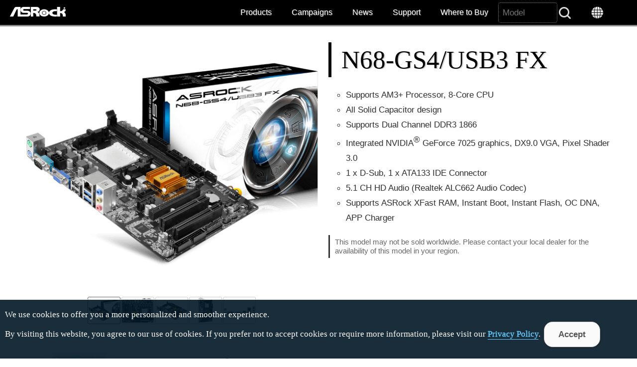

--- FILE ---
content_type: text/html
request_url: https://www.asrock.com/mb/NVIDIA/N68-GS4USB3%20FX/index.asp?cat=Download
body_size: 31024
content:
<!DOCTYPE HTML>
<html lang="en">
<head>
	<meta charset="utf-8">
	<meta name="viewport" content="width=device-width, initial-scale=1.0">
	<meta name="keywords" content="ASRock, Motherboard, Mainboard, NVIDIA GeForce 7025, N68-GS4/USB3 FX">
	<meta name="description" content="Supports AM3+ Processor, 8-Core CPU; All Solid Capacitor design; Supports Dual Channel DDR3 1866; Integrated NVIDIA GeForce 7025 graphics, DX9.0 VGA, Pixel Shader 3.0; 1 x D-Sub, 1 x ATA133 IDE Connector; 5.1 CH HD Audio (Realtek ALC662 Audio Codec); Supports ASRock XFast RAM, Instant Boot, Instant Flash, OC DNA, APP Charger">
	<meta http-equiv="x-ua-compatible" content="IE=11,IE=EDGE">
	<title>ASRock > N68-GS4/USB3 FX</title>
	<link rel="shortcut Icon" href="/favicon.ico">
	<link rel="bookmark" href="/favicon.ico">
	<link rel="stylesheet" href="/white.css?v=0610">
	<script type="text/javascript" src="/includes/jquery.min.1.12.4.js"></script>
	<script type="text/javascript" src="/includes/jquery.lazyload.min.js"></script>
	<script type="text/javascript" src="/includes/jquery.ez-plus.js"></script>
	<script type="text/javascript" src="/includes/jquery.fancybox-plus.js"></script>
	<link rel="stylesheet" href="/includes/jquery.fancybox-plus.css" type="text/css">
	<script type="text/javascript" src="/includes/jquery.slick.1.8.1.min.js"></script>
	<link rel="stylesheet" href="/includes/jquery.slick.1.8.1.css" type="text/css">
	<script type="text/javascript" src="/includes/jquery.stupidtable.min.js"></script>
	<script type="text/javascript" src="/mb/product.js?v=2"></script>
</head>
<body>

<script>
var hash=window.location.hash.substring(1);
$(document).keydown(function(e){if(e.keyCode == 33 || e.keyCode == 34){e.preventDefault()}});
$(document).on('keyup', function(e){if(hash=='' || hash=='Overview'){var code = e.which, nowtop=$(document).scrollTop();if(code == 38 || code == 33){if($('body').find('.Banner').eq(0).offset().top >= nowtop){$('html, body').animate({scrollTop:0})}else{for(var i=$('.Banner').length-1; i >= 0; i--){var btop=$('body').find('.Banner').eq(i).offset().top;if(btop < nowtop){$('html, body').animate({scrollTop: btop}, 'fast'); break;}}}}else if(code == 40 || code == 34){for(var i=0; i<$('.Banner').length; i++){var btop=$('body').find('.Banner').eq(i).offset().top;if(btop > nowtop+1){$('html, body').animate({scrollTop: btop}, 'fast'); break;}}}}});
$(function(){
	$(window).on('hashchange', function(){hash=window.location.hash.substring(1);SwitchFun(hash)});
	$('#SubItem li').on('click', function(){window.location.hash=$(this).attr('id').substring(1);});
	$(window).on('resize', function(){briefPhoto()});
	$('.Video').fancyboxPlus({ 'width' : '90%', 'height' : '90%', 'autoScale' : false, 'transitionIn' : 'elastic', 'transitionOut' : 'fade', 'type' : 'iframe'});
	briefPhoto(); SwitchFun(hash); $('img.lazy').lazyload({threshold:500});
});
function SwitchFun(hash){
	if(hash=='Beta' || hash=='Download' || hash.search('os')==0){if($('#Download').html().search('loading')!=-1){$('#Download').load('Download.html')}};
	$('#SubItem>ul>li').removeClass('selected');$('.Support').hide();
	if(hash=='' || hash=='Specification'){$('#sSpecification').fadeIn();$('#memoryDiv').hide();$('html,body').animate({scrollTop:$('#SubItem').offset().top}, 800);$('#mSpecification').addClass('selected');}else{$('#sSpecification').hide();$('#mSupport').addClass('selected');$('#sSupport').fadeIn()};
	if(hash=='BIOS'){if($('#BIOS').html().search('loading')!=-1){$('#BIOS').load('BIOS.html')};$('#BIOS').fadeIn();$('#memoryDiv').hide();
	}else if(hash=='Manual'){$('#Manual').fadeIn();$('#memoryDiv').hide();
	}else if(hash=='FAQ'){if($('#FAQ').html().search('loading')!=-1){$('#FAQ').load('FAQ.html')};$('#FAQ').fadeIn();$('#memoryDiv').hide();
	}else if(hash=='CPU'){if($('#CPU').html().search('loading')!=-1){GetCPU('N68-GS4/USB3 FX', '')};$('#CPU').fadeIn();
	}else if(hash=='Memory'){if($('#Memory').html().search('loading')!=-1){$('#Memory').load('Memory.asp')};$('#Memory').fadeIn();
	}else if(hash=='Beta' || hash=='Download' || hash.search('os')==0){$('#Download').fadeIn()};
};
function ClickRate(i, v, s, p){$.ajax({type:'post', url:'https://www.asrock.com/cr/dl.asp', data:'f=Web&t=Ajax&m='+encodeURIComponent('N68-GS4/USB3 FX')+'&i='+encodeURIComponent(i)+'&v='+v+'&s='+s+'&p='+p});}
function briefPhoto(){ if($(window).width()>480){ $('#briefPhoto').ezPlus({gallery:'briefGallery', cursor: 'pointer', galleryActiveClass: 'active'}); }else{ $('#briefPhoto').ezPlus({gallery:'briefGallery', zoomType: 'inner', cursor: 'pointer', galleryActiveClass: 'active'}); }; $('#briefPhoto').bind('click', function(e) { var ez = $('#briefPhoto').data('ezPlus'); $.fancyboxPlus(ez.getGalleryList()); return false;});}
</script>

<section id="Header" role="navigation">
	<a href="/index.asp"><div id="Logo"><h1 style="display:none;">ASRock</h1></div></a>
	<div id="Menu"><img src="/images/menu.gif" alt="Menu button"> Menu</div>
	<div class="nav">
		<ul>
			<li><a onclick="$('#Products').slideToggle();$('#Campaigns').fadeOut();">Products</a></li>
			<li><a onclick="$('#Campaigns').slideToggle();$('#Products').fadeOut();">Campaigns</a></li>
			<li><a href="/news/index.asp">News</a></li>
			<li><a href="/support/index.asp">Support</a></li>
			<li><a href="/general/buy.asp?Model=N68-GS4/USB3 FX">Where to Buy</a></li>
			<li><form action="/support/index.asp"><label for="SearchAll" style="display:none;">Search</label><input type=text name="Model" id="SearchAll" placeholder="Model"><input type=submit  id="SearchBtn" value="&nbsp;"></form></li>
			<li><a onclick="location.href='https://asrock.com/index.html';"><div id="Language"></div></a></li>
		</ul>
	</div>
</section>
<style>
#Products .inner div{width:11.6%;float:left;}
@media screen and (max-width: 480px) {
    #Products .inner div {
        width: 33.3%;
    }
}
</style>
<section class="Products-wrapper wrapper" id="Products" role="product_type">
	<div class="inner">
		<div><a href="/mb/index.asp"><img src="/images/menu-MB.png" class="image" alt="Motherboards button"><br>Motherboards</a></div>
		<div><a href="/Graphics-Card/index.asp"><img src="/images/menu-GraphicsCard.png" class="image" alt="Graphics Card button"><br>Graphics Card</a></div>
		<div><a href="/Monitors/index.asp"><img src="/images/menu-Monitors.png" class="image" alt="Monitors button"><br>Gaming Monitor</a></div>
		<div><a href="/Power-Supply/index.asp"><img src="/images/menu-PSU.png" class="image" alt="Power Supply button"><br>Power Supply</a></div>
		<div><a href="/nettop/index.asp"><img src="/images/menu-MiniPC.png" class="image" alt="Mini PC button"><br>Mini PC</a></div>
		<div><a href="/CPU-Coolers/index.asp"><img src="/images/menu-CPU-Coolers.png" class="image" alt="AIO Liquid Coolers button"><br>AIO Liquid Coolers</a></div>
		<div><a href="https://www.asrockind.com/"><img src="/images/menu-IPC.png" class="image" alt="Industrial PC button"><br>Industrial PC</a></div>
		<div><a href="https://www.asrockrack.com/" target=_blank><img src="/images/menu-Server.png" class="image" alt="Server/WS button"><br>Server/WS</a></div>
	</div>
</section>
<section class="wrapper" id="Campaigns" role="campaigns_page">
	<div class="inner">
		<div class="wide-25-1 left"><a href="https://event.asrock.com/2025/IntelGamewithoutCompromise/"><img src="/images/pro_2025Q4_IntelGamerDays.jpg" class="image" alt="2025Q4_IntelGamerDays"><br>Intel Gamer Days Q4</a></div>
		<div class="wide-25-1 left"><a href="/microsite/ASRockWhiteLab/index.asp"><img src="/images/pro_ASRockWhiteLab.jpg" class="image" alt="ASRock White Lab"><br>ASRock White Lab X New Year Giveaway</a></div>
		<div class="wide-25-1 left"><a href="https://event.asrock.com/2025/CoreExperience/USER-X870%20Nova%20WiFi.asp"><img src="/images/pro_2025CoreExperience.jpg" class="image" alt="2025 CoreExperience"><br>ASRock CoreExperience 2025</a></div>
		<!--<div class="wide-25-1 left"><a href="/microsite/ASRockElite/index.html"><img src="/images/pro_2024Elite.jpg" class="image" alt="ASRock Elite"><br>ASRock Elite</a></div>-->
		<div class="wide-25-1 left"><a href="https://pg.asrock.com/index.asp" target=_blank><img src="/images/PG_OfficialWebsite.jpg" class="image" alt="Phantom Gaming Official Website"><br>Phantom Gaming<br>Official Website</a></div>
		<div class="wide-25-1 left"><a href="https://event.asrock.com/2025/IntelGamerDaysQ2/" target=_blank><img src="/images/pro_IntelGamerDays2025Q2.jpg" class="image" alt="2025 Intel Q2 Gamer Days"><br>Intel Gamer Days Q2</a></div>
		<div class="wide-25-1 left"><a href="https://www.asrock.com/microsite/MeetARKY/"><img src="/images/pro_MeetARKY.jpg" class="image" alt="MeetARKY microsite"><br>Meet ARKY</a></div>
		<div class="wide-25-1 left"><a href="https://pg.asrock.com/microsite/PhantomGamingRoom/ReadyToGame/index.asp"><img src="/images/pro_PGRoom.jpg" class="image" alt="PGRoom microsite"><br>Phantom Gaming<br>Room</a></div>
	</div>
</section>

<img src="/images/loading.svg" id="loading" alt="Loading" style="z-index: 100;left: 49%; top: 49%; position: fixed; filter: drop-shadow(5px 5px 10px black); margin-top:-30px;margin-left:-30px;">

<a id=GoTop onclick="$('html,body').animate({scrollTop:0}, 'slow');"></a>

<script>
var url=document.location.href; if(url.indexOf('http://')==0 && url.indexOf('66.')==-1 && url.indexOf('localhost')==-1){window.location.replace(url.replace('http://', 'https://').replace('.tw/', '/'))};

$(function(){
	$('#Menu').click(function() { $('#Header>.nav').slideToggle('fast'); if($('#Products').is(':visible')){$('#Products').fadeOut();} if($('#Campaigns').is(':visible')){$('#Campaigns').fadeOut();} });
	$(window).on('resize', function(){if($(window).width()>1024){$('#Header>.nav').fadeIn()};});
	$(window).scroll(function(event){if($(window).scrollTop()>100){$('#GoTop').show()}else{$('#GoTop').hide()};});
	$('#SearchAll').hover(function(){$(this).focus().animate({width:'120'}, 'slow', 'linear')}, function(){$(this).animate({width:'100'}, 'fast')})
	$(window).load(function(){$('#loading').fadeOut('normal');});
});
function SetCookie(name,value){var exp=new Date();exp.setTime(exp.getTime()+30*24*60*60*1000);document.cookie=name+"="+escape(value)+";expires="+exp.toGMTString()+";path=/";}
function getCookie(name){const value = `; ${document.cookie}`; const parts = value.split(`; ${name}=`); if (parts.length === 2) return parts.pop().split(';').shift();}
</script>
<!-- Facebook Pixel Code --><script>!function(f,b,e,v,n,t,s){if(f.fbq)return;n=f.fbq=function(){n.callMethod?n.callMethod.apply(n,arguments):n.queue.push(arguments)};if(!f._fbq)f._fbq=n;n.push=n;n.loaded=!0;n.version='2.0';n.queue=[];t=b.createElement(e);t.async=!0;t.src=v;s=b.getElementsByTagName(e)[0];s.parentNode.insertBefore(t,s)}(window,document,'script','https://connect.facebook.net/en_US/fbevents.js');fbq('init', '375024969733413'); fbq('track', 'PageView');</script>
<!-- Global site tag (gtag.js) - Google Ads: 772752591 --> <script async src="https://www.googletagmanager.com/gtag/js?id=AW-772752591"></script> <script> window.dataLayer = window.dataLayer || []; function gtag(){dataLayer.push(arguments);} gtag('js', new Date()); gtag('config', 'AW-772752591'); </script><!-- End Google Code --> 
<!-- Google Tag Manager (noscript) --> <noscript><iframe src="https://www.googletagmanager.com/ns.html?id=GTM-K8HZTL4" height="0" width="0" style="display:none;visibility:hidden"></iframe></noscript> <!-- End Google Tag Manager (noscript) -->



<section id="AcceptCookies" role="accpet cookies">
	<p style="padding:20px 10px;">
		We use cookies to offer you a more personalized and smoother experience. <br>By visiting this website, you agree to our use of cookies. If you prefer not to accept cookies or require more information, please visit our <a href="/general/TermsPrivacy.asp?cat=Privacy" style="color:#6cf;-webkit-text-stroke-width: thin;text-underline-position: under;text-decoration-thickness: 2px;">Privacy Policy</a>.
		<input type="Button" class="Buttons" value="Accept" onclick="SetCookie('AcceptCookies', 'Yes');$('#AcceptCookies').fadeOut();">
	</p>
</section>

<style>
#AcceptCookies p{font-family: 'Saira';position:fixed;bottom:0;background: rgb(0 23 37 / 90%);z-index:999; border-top:1px solid #fff;width:100%;color:white;}
</style>


<section id="Model" class="wrapper">
	<div class="inner">
		<div class="wide-50-1 left">
			<div style="position:relative;">
				<img id="briefPhoto" src="/mb/photo/N68-GS4USB3 FX(M1).png" data-zoom-image="/mb/photo/N68-GS4USB3 FX(L1).png" class="image" alt="Product Photo"></a>
			</div>
			<div id="briefGallery">
				<ul>
					<li><a class="active" data-image="/mb/photo/N68-GS4USB3 FX(M1).png" data-zoom-image="/mb/photo/N68-GS4USB3 FX(L1).png"><img src="/mb/photo/N68-GS4USB3 FX(S1).png" alt="Product Thumbnail 1"></a></li>
					<li><a data-image="/mb/photo/N68-GS4USB3 FX(M2).png" data-zoom-image="/mb/photo/N68-GS4USB3 FX(L2).png"><img src="/mb/photo/N68-GS4USB3 FX(S2).png" alt="Product Thumbnail 2"></a></li>
					<li><a data-image="/mb/photo/N68-GS4USB3 FX(M3).png" data-zoom-image="/mb/photo/N68-GS4USB3 FX(L3).png"><img src="/mb/photo/N68-GS4USB3 FX(S3).png" alt="Product Thumbnail 3"></a></li>
					<li><a data-image="/mb/photo/N68-GS4USB3 FX(M4).png" data-zoom-image="/mb/photo/N68-GS4USB3 FX(L4).png"><img src="/mb/photo/N68-GS4USB3 FX(S4).png" alt="Product Thumbnail 4"></a></li>
					<li><a data-image="/mb/photo/N68-GS4USB3 FX(M5).png" data-zoom-image="/mb/photo/N68-GS4USB3 FX(L5).png"><img src="/mb/photo/N68-GS4USB3 FX(S5).png" alt="Product Thumbnail 5"></a></li>
				</ul>
			</div>
			<div class="clear" style="height:1em;"></div>
		</div>
		<div class="wide-50-1 left">
			<h2 id="briefModel">N68-GS4/USB3 FX</h2>
						<div id="briefDesc">
							<ul>
								<li>Supports AM3+ Processor, 8-Core CPU</li>
					<li>All Solid Capacitor design</li>
					<li>Supports Dual Channel DDR3 1866</li>
					<li>Integrated NVIDIA<sup>&reg;</sup> GeForce 7025 graphics, DX9.0 VGA, Pixel Shader 3.0</li>
					<li>1 x D-Sub, 1 x ATA133 IDE Connector</li>
					<li>5.1 CH HD Audio (Realtek ALC662 Audio Codec)</li>
					<li>Supports ASRock XFast RAM, Instant Boot, Instant Flash, OC DNA, APP Charger</li>
							</ul>
						</div>
			<div id="briefAvailable">This model may not be sold worldwide. Please contact your local dealer for the availability of this model in your region.</div>
			<div id="briefIcons">
			</div>
		</div>
	</div>
</section>

<section id="SubItem">
	<ul>
		<li id="mSpecification">Specification</li>
		<li id="mSupport">Support</li>
	</ul>
</section>

<section id="sOverview" class="wrapper" style="display:none; padding-top:0;">
</section>

<section id="sSpecification" class="wrapper" style="display:none;">
	<div class="inner">
		<ul class="SpecForm">
			<li><div class="SpecItem">CPU</div><div class="SpecData">- Supports Socket AM3+ processors<br />- Supports Socket AM3 processors: AMD Phenom™ II X6 / X4 / X3 / X2 (except 920 / 940) / Athlon II X4 / X3 / X2 / Sempron processors<br />- Supports 8-Core CPU<br />- 4 + 1 Power Phase design<br />- Supports UCC feature (Unlock CPU Core)<br />- Supports AMD's Cool 'n' Quiet Technology<br />- FSB 1000MHz (2.0 GT/s)<br />- Supports Untied Overclocking Technology<br />- Supports Hyper-Transport Technology</div></li>
			<li><div class="SpecItem">Chipset</div><div class="SpecData">- NVIDIA<sup>&reg;</sup> GeForce 7025 / nForce 630a</div></li>
			<li><div class="SpecItem">Memory</div><div class="SpecData">- Dual Channel DDR3 Memory Technology<br />- 2 x DDR3 DIMM Slots<br />- Supports DDR3 1866/1600/1333/1066 non-ECC, un-buffered memory<br />- Max. capacity of system memory: 16GB<span style="color:red;">*</span><br /><br /><div class=Notice><span style="color:red;">*</span>Due to the operating system limitation, the actual memory size may be less than 4GB for the reservation for system usage under Windows<sup>&reg;</sup> 32-bit OS. For Windows<sup>&reg;</sup> 64-bit OS with 64-bit CPU, there is no such limitation.</div></div></li>
			<li><div class="SpecItem">BIOS</div><div class="SpecData">- 8Mb AMI Legal BIOS<br />- Supports "Plug and Play"<br />- ACPI 1.1 Compliant wake up events<br />- Supports jumperfree<br />- SMBIOS 2.3.1 support<br />- CPU, VCCM, NB Voltage multi-adjustment</div></li>
			<li><div class="SpecItem">Graphics</div><div class="SpecData">- Integrated NVIDIA<sup>&reg;</sup> GeForce 7025 graphics<br />- DX9.0 VGA, Pixel Shader 3.0<br />- Max. shared memory 256MB<br />- Supports D-Sub with max. resolution up to 1920x1440 @ 60Hz</div></li>
			<li><div class="SpecItem">Audio</div><div class="SpecData">- 5.1 CH HD Audio (Realtek ALC662 Audio Codec)</div></li>
			<li><div class="SpecItem">LAN</div><div class="SpecData">- Gigabit LAN 10/100/1000 Mb/s<br />- Giga PHY Realtek RTL8211E<br />- Supports Wake-On-LAN<br />- Supports PXE</div></li>
			<li><div class="SpecItem">Slots</div><div class="SpecData">- 1 x PCI Express x16 Slot<br />- 1 x PCI Express x1 Slot<br />- 2 x PCI Slots</div></li>
			<li><div class="SpecItem">Storage</div><div class="SpecData">- 4 x SATA2 3.0 Gb/s Connectors, support RAID (RAID 0, RAID 1, RAID 0+1, RAID 5 and JBOD), NCQ and Hot Plug<br /><br /><div class=Notice><span style="color:red;">*</span>This mainboard does not support RAID with HDDs of 3TB and above.</div></div></li>
			<li><div class="SpecItem">Connector</div><div class="SpecData">- 1 x ATA133 IDE Connector (supports 2 x IDE devices)<br />- 1 x Floppy Connector<br />- 1 x Print Port Header<br />- 1 x Chassis Intrusion Header<br />- 1 x CPU Fan Connector (4-pin)<br />- 1 x Chassis Fan Connector (3-pin)<br />- 1 x 24 pin ATX Power Connector<br />- 1 x 8 pin 12V Power Connector<br />- 1 x Front Panel Audio Connector<br />- 2 x USB 2.0 Headers (Support 4 USB 2.0 ports)<br />- 1 x USB 3.1 Gen1 Header by Etron EJ188H (Supports 2 USB 3.1 Gen1 ports)</div></li>
			<li><div class="SpecItem">Rear Panel I/O</div><div class="SpecData">- 1 x PS/2 Mouse Port<br />- 1 x PS/2 Keyboard Port<br />- 1 x Serial Port: COM1<br />- 1 x D-Sub Port<br />- 2 x USB 2.0 Ports<br />- 2 x USB 3.1 Gen1 Ports (Etron EJ188H)<br />- 1 x RJ-45 LAN Port with LED (ACT/LINK LED and SPEED LED)<br />- HD Audio Jacks: Line in / Front Speaker / Microphone</div></li>
			<li><div class="SpecItem">Unique Feature</div><div class="SpecData">- ASRock OC Tuner<br />- ASRock Instant Boot<br />- ASRock Instant Flash<br />- ASRock OC DNA<br />- ASRock APP Charger<br />- ASRock XFast RAM<br />- Hybrid Booster:<br /><font style='padding-left:10px;'>- CPU Frequency Stepless Control</font><br /><font style='padding-left:10px;'>- ASRock U-COP</font><br /><font style='padding-left:10px;'>- Boot Failure Guard (B.F.G.)</font></div></li>
			<li><div class="SpecItem">Accessories</div><div class="SpecData">- I/O Shield<br />- 2 x SATA Data Cables</div></li>
			<li><div class="SpecItem">Hardware Monitor</div><div class="SpecData">- CPU temperature sensing<br />- Chassis temperature sensing<br />- CPU Fan Tachometer<br />- Chassis Fan Tachometer<br />- CPU Quiet Fan<br />- CASE OPEN detection<br />- Voltage monitoring: +12V, +5V, +3.3V, Vcore</div></li>
			<li><div class="SpecItem">Form Factor</div><div class="SpecData">- Micro ATX Form Factor<br />- All Solid Capacitor design</div></li>
			<li><div class="SpecItem">OS</div><div class="SpecData">- Microsoft Windows<sup>&reg;</sup> 8.1 32-bit / 8.1 64-bit / 8 32-bit / 8 64-bit / 7 32-bit / 7 64-bit / Vista™ 32-bit / Vista™ 64-bit / XP 32-bit / XP 64-bit</div></li>
			<li><div class="SpecItem">Certifications</div><div class="SpecData">- FCC, CE<br />- ErP/EuP ready (ErP/EuP ready power supply is required)</div></li>
		</ul>
	</div>
</section>

<section id="sSupport" class="wrapper" style="display:none;">
	<div class="inner">
		<input type="button" class="Buttons" value="Download" onclick="window.location.hash='Download';">
		<input type="button" class="Buttons" value="BIOS" onclick="window.location.hash='BIOS';">
		<input type="button" class="Buttons" value="Manual" onclick="window.location.hash='Manual';">
		<input type="button" class="Buttons" value="FAQ" onclick="window.location.hash='FAQ';">
		<input type="button" class="Buttons" value="CPU Support List" onclick="window.location.hash='CPU';">
		<input type="button" class="Buttons" value="Memory QVL" onclick="window.location.hash='Memory';">


		<div style="padding-top:2em;"></div>
		<div class="Support" id="Download"><img src="/images/loading-black.gif" alt="Loading for Download"></div>
		<div class="Support" id="BIOS"><img src="/images/loading-black.gif" alt="Loading for BIOS"></div>
		<div class="Support" id="CPUCoolerList"><img src="/images/loading-black.gif" alt="Loading for CPU Cooler List"></div>
		<div class="Support" id="Manual">
			<h3>Manual</h3>
			<table>
				<thead>
					<tr><th>Description</th><th>Language</th><th colspan=2>Download</th></tr>
				</thead>
				<tbody>
					<tr align="center"><td align="left">User Manual</td><td>English</td><td width="68"><a href="https://download.asrock.com/Manual/N68-GS4USB3 FX.pdf" target="_blank" onclick="ClickRate('Manual', 'n/a', 'TW', '/Manual/N68-GS4USB3 FX.pdf');"><img src="/images/dl-blue.gif" alt="Global Download"> Global</a></td><td width="68"><a href="ftp://asrockchina.com.cn/Manual/N68-GS4USB3 FX.pdf" target="_blank" onclick="ClickRate('Manual', 'n/a', 'CN', '/Manual/N68-GS4USB3 FX.pdf');"><img src="/images/dl-yellow.gif" alt="China Download"> China</a></td></tr>
					<tr align="center"><td align="left">BSMI</td><td>Multi-Language</td><td width="68"><a href="https://download.asrock.com/Manual/BSMI/BSMI.pdf" target="_blank" onclick="ClickRate('BSMI', 'n/a', 'TW', '/Manual/BSMI/BSMI.pdf');"><img src="/images/dl-blue.gif" alt="Global Download"> Global</a></td><td width="68"><a href="ftp://asrockchina.com.cn/Manual/BSMI/BSMI.pdf" target="_blank" onclick="ClickRate('BSMI', 'n/a', 'CN', '/Manual/BSMI/BSMI.pdf');"><img src="/images/dl-yellow.gif" alt="China Download"> China</a></td></tr>
					<tr align="center"><td align="left">Quick Installation Guide</td><td>Multi-Language</td><td width="68"><a href="https://download.asrock.com/Manual/QIG/N68-GS4USB3 FX_multiQIG.pdf" target="_blank" onclick="ClickRate('Manual-QIG', 'n/a', 'TW', '/Manual/QIG/N68-GS4USB3 FX_multiQIG.pdf');"><img src="/images/dl-blue.gif" alt="Global Download"> Global</a></td><td width="68"><a href="ftp://asrockchina.com.cn/Manual/QIG/N68-GS4USB3 FX_multiQIG.pdf" target="_blank" onclick="ClickRate('Manual-QIG', 'n/a', 'CN', '/Manual/QIG/N68-GS4USB3 FX_multiQIG.pdf');"><img src="/images/dl-yellow.gif" alt="China Download"> China</a></td></tr>
					<tr align="center"><td align="left">RAID Installation Guide</td><td>English</td><td width="68"><a href="https://download.asrock.com/Manual/RAID/N68-GS4USB3 FX/English.pdf" target="_blank" onclick="ClickRate('Manual-RAID', 'n/a', 'TW', '/Manual/RAID/N68-GS4USB3 FX/English.pdf');"><img src="/images/dl-blue.gif" alt="Global Download"> Global</a></td><td width="68"><a href="ftp://asrockchina.com.cn/Manual/RAID/N68-GS4USB3 FX/English.pdf" target="_blank" onclick="ClickRate('Manual-RAID', 'n/a', 'CN', '/Manual/RAID/N68-GS4USB3 FX/English.pdf');"><img src="/images/dl-yellow.gif" alt="China Download"> China</a></td></tr>
					<tr align="center"><td align="left">RAID Installation Guide</td><td>Deutsch (German)</td><td width="68"><a href="https://download.asrock.com/Manual/RAID/N68-GS4USB3 FX/German.pdf" target="_blank" onclick="ClickRate('Manual-RAID', 'n/a', 'TW', '/Manual/RAID/N68-GS4USB3 FX/German.pdf');"><img src="/images/dl-blue.gif" alt="Global Download"> Global</a></td><td width="68"><a href="ftp://asrockchina.com.cn/Manual/RAID/N68-GS4USB3 FX/German.pdf" target="_blank" onclick="ClickRate('Manual-RAID', 'n/a', 'CN', '/Manual/RAID/N68-GS4USB3 FX/German.pdf');"><img src="/images/dl-yellow.gif" alt="China Download"> China</a></td></tr>
					<tr align="center"><td align="left">RAID Installation Guide</td><td>Español (Spanish)</td><td width="68"><a href="https://download.asrock.com/Manual/RAID/N68-GS4USB3 FX/Spanish.pdf" target="_blank" onclick="ClickRate('Manual-RAID', 'n/a', 'TW', '/Manual/RAID/N68-GS4USB3 FX/Spanish.pdf');"><img src="/images/dl-blue.gif" alt="Global Download"> Global</a></td><td width="68"><a href="ftp://asrockchina.com.cn/Manual/RAID/N68-GS4USB3 FX/Spanish.pdf" target="_blank" onclick="ClickRate('Manual-RAID', 'n/a', 'CN', '/Manual/RAID/N68-GS4USB3 FX/Spanish.pdf');"><img src="/images/dl-yellow.gif" alt="China Download"> China</a></td></tr>
					<tr align="center"><td align="left">RAID Installation Guide</td><td>Français (French)</td><td width="68"><a href="https://download.asrock.com/Manual/RAID/N68-GS4USB3 FX/French.pdf" target="_blank" onclick="ClickRate('Manual-RAID', 'n/a', 'TW', '/Manual/RAID/N68-GS4USB3 FX/French.pdf');"><img src="/images/dl-blue.gif" alt="Global Download"> Global</a></td><td width="68"><a href="ftp://asrockchina.com.cn/Manual/RAID/N68-GS4USB3 FX/French.pdf" target="_blank" onclick="ClickRate('Manual-RAID', 'n/a', 'CN', '/Manual/RAID/N68-GS4USB3 FX/French.pdf');"><img src="/images/dl-yellow.gif" alt="China Download"> China</a></td></tr>
					<tr align="center"><td align="left">RAID Installation Guide</td><td>Italiano (Italian)</td><td width="68"><a href="https://download.asrock.com/Manual/RAID/N68-GS4USB3 FX/Italian.pdf" target="_blank" onclick="ClickRate('Manual-RAID', 'n/a', 'TW', '/Manual/RAID/N68-GS4USB3 FX/Italian.pdf');"><img src="/images/dl-blue.gif" alt="Global Download"> Global</a></td><td width="68"><a href="ftp://asrockchina.com.cn/Manual/RAID/N68-GS4USB3 FX/Italian.pdf" target="_blank" onclick="ClickRate('Manual-RAID', 'n/a', 'CN', '/Manual/RAID/N68-GS4USB3 FX/Italian.pdf');"><img src="/images/dl-yellow.gif" alt="China Download"> China</a></td></tr>
					<tr align="center"><td align="left">RAID Installation Guide</td><td>Portuguese</td><td width="68"><a href="https://download.asrock.com/Manual/RAID/N68-GS4USB3 FX/SPortuguese.pdf" target="_blank" onclick="ClickRate('Manual-RAID', 'n/a', 'TW', '/Manual/RAID/N68-GS4USB3 FX/SPortuguese.pdf');"><img src="/images/dl-blue.gif" alt="Global Download"> Global</a></td><td width="68"><a href="ftp://asrockchina.com.cn/Manual/RAID/N68-GS4USB3 FX/SPortuguese.pdf" target="_blank" onclick="ClickRate('Manual-RAID', 'n/a', 'CN', '/Manual/RAID/N68-GS4USB3 FX/SPortuguese.pdf');"><img src="/images/dl-yellow.gif" alt="China Download"> China</a></td></tr>
					<tr align="center"><td align="left">RAID Installation Guide</td><td>简体中文 (S.Chinese)</td><td width="68"><a href="https://download.asrock.com/Manual/RAID/N68-GS4USB3 FX/SChinese.pdf" target="_blank" onclick="ClickRate('Manual-RAID', 'n/a', 'TW', '/Manual/RAID/N68-GS4USB3 FX/SChinese.pdf');"><img src="/images/dl-blue.gif" alt="Global Download"> Global</a></td><td width="68"><a href="ftp://asrockchina.com.cn/Manual/RAID/N68-GS4USB3 FX/SChinese.pdf" target="_blank" onclick="ClickRate('Manual-RAID', 'n/a', 'CN', '/Manual/RAID/N68-GS4USB3 FX/SChinese.pdf');"><img src="/images/dl-yellow.gif" alt="China Download"> China</a></td></tr>
					<tr align="center"><td align="left">RAID Installation Guide</td><td>한국어 (Korean)</td><td width="68"><a href="https://download.asrock.com/Manual/RAID/N68-GS4USB3 FX/Korean.pdf" target="_blank" onclick="ClickRate('Manual-RAID', 'n/a', 'TW', '/Manual/RAID/N68-GS4USB3 FX/Korean.pdf');"><img src="/images/dl-blue.gif" alt="Global Download"> Global</a></td><td width="68"><a href="ftp://asrockchina.com.cn/Manual/RAID/N68-GS4USB3 FX/Korean.pdf" target="_blank" onclick="ClickRate('Manual-RAID', 'n/a', 'CN', '/Manual/RAID/N68-GS4USB3 FX/Korean.pdf');"><img src="/images/dl-yellow.gif" alt="China Download"> China</a></td></tr>
				</tbody>
			</table>
		</div>
		<div class="Support" id="FAQ"><img src="/images/loading-black.gif" alt="Loading for FAQ"></div>
		<div class="Support" id="CPU"><img src="/images/loading-black.gif" alt="Loading for CPU"></div>
		<div class="Support" id="Memory"><img src="/images/loading-black.gif" alt="Loading for Memory"></div>
	</div>
</section>

<section id="statement" class="wrapper">
	<div class="inner">
		<p class="Remark">The specification is subject to change without notice in advance. The brand and product names are trademarks of their respective companies. Any configuration other than original product specification is not guaranteed.</p>
		<p class="Remark">The above user interface picture is a sample for reference. The actual user interface may vary with the updated software version.</p>
	</div>
</section>

<section id="footer">
	<div class="inner">
		<ul class="left wide-25-2">
			<li>ABOUT</li>
			<li><a href="/general/about.asp">About ASRock</a></li>
			<li><a href="/support/index.asp?item=ContactUS">Contact Us</a></li>
			<li><a href="/general/about.asp?cat=Organization">Organization</a></li>
			<li><a href="/general/about.asp?cat=Responsibility">Corporate Social Responsibility</a></li>
			<li><a href="/general/Investor.asp">Investor Services</a></li>
			<li>&nbsp;</li>
		</ul>
		<ul class="left wide-25-2">
			<li>NEWS</li>
			<li><a href="/news/index.asp">Press Release</a></li>
			<li><a href="/news/index.asp?cat=Awards">Awards</a></li>
			
			<li>&nbsp;</li>
			<li>&nbsp;</li>
		</ul>
		<ul class="left wide-25-2">
			<li>SUPPORT</li>
			<li><a href="/support/index.asp">Download</a></li>
			<li><a href="/support/faq.asp">FAQ</a></li>
			<li><a href="https://event.asrock.com/tsd.asp" target=_blank>Technical Support</a></li>
			
		</ul>
		<ul class="left wide-25-2">
			<li>COMMUNITY</li>
			
			<li><a href="https://www.facebook.com/ASRockInfo" target=_blank>Facebook</a></li>
			<li><a href="https://www.youtube.com/user/ASRockInfo" target=_blank>YouTube</a></li>
			<li><a href="https://www.instagram.com/asrock_official/" target=_blank>Instagram</a></li>
			
			<li><a href="/support/forum.asp">Forum</a></li>
			<li><a href="https://event.asrock.com/Dealer/" target=_blank>Dealer & Media Zone</a></li>
			<li><a href="/general/wallpaper.asp">Wallpaper</a></li>
			<li></li>
		</ul>
		<div class="copyright clear">© 2026 ASRock Inc. All rights reserved. Information published on ASRock.com is subject to change without notice.&nbsp;|&nbsp;<a href="/general/TermsPrivacy.asp">Terms of Use Notice</a>&nbsp;|&nbsp;<a href="/general/TermsPrivacy.asp?cat=Privacy">Privacy Policy</a>|&nbsp;<a href="/general/TermsPrivacy.asp?cat=NFT">NFT Terms & Condition</a></div>
	</div>
</section>

<!-- Google tag (gtag.js) -->
<script async src="https://www.googletagmanager.com/gtag/js?id=G-CG23NQ5S7K"></script>
<script>
  window.dataLayer = window.dataLayer || [];
  function gtag(){dataLayer.push(arguments);}
  gtag('js', new Date());

  gtag('config', 'G-CG23NQ5S7K');
</script>

</body>
</html>

--- FILE ---
content_type: application/javascript
request_url: https://www.asrock.com/_Incapsula_Resource?SWJIYLWA=5074a744e2e3d891814e9a2dace20bd4,719d34d31c8e3a6e6fffd425f7e032f3
body_size: 24586
content:
var _0xad16=['\x52\x38\x4b\x5a\x77\x70\x6e\x43\x68\x73\x4b\x52\x50\x63\x4f\x64\x66\x41\x3d\x3d','\x42\x67\x50\x44\x6f\x30\x76\x44\x71\x55\x59\x43\x44\x77\x3d\x3d','\x77\x72\x48\x43\x74\x63\x4b\x73\x41\x79\x50\x44\x74\x67\x3d\x3d','\x47\x38\x4b\x34\x59\x41\x3d\x3d','\x77\x6f\x42\x76\x77\x37\x34\x3d','\x54\x73\x4b\x4b\x77\x35\x49\x3d','\x77\x70\x50\x43\x68\x46\x58\x43\x69\x69\x2f\x44\x6c\x4d\x4b\x51','\x43\x41\x30\x6d\x77\x35\x2f\x43\x73\x48\x38\x73\x77\x35\x39\x61\x53\x78\x6f\x68','\x50\x63\x4f\x30\x55\x4d\x4b\x2f','\x77\x70\x37\x43\x75\x4d\x4b\x31\x45\x38\x4b\x6a\x57\x63\x4f\x61','\x42\x67\x4c\x44\x6e\x4d\x4f\x54\x77\x37\x63\x3d','\x57\x73\x4b\x6d\x77\x72\x33\x44\x73\x54\x38\x70\x55\x63\x4b\x69','\x77\x34\x78\x52\x77\x34\x59\x71\x53\x77\x3d\x3d','\x55\x32\x64\x32\x77\x37\x64\x75\x77\x34\x41\x63\x77\x36\x2f\x44\x75\x77\x34\x39\x77\x35\x37\x43\x69\x63\x4f\x6c\x77\x72\x64\x42\x51\x69\x6a\x44\x6f\x67\x67\x32\x77\x70\x4d\x3d','\x77\x37\x55\x57\x77\x70\x33\x44\x72\x6d\x34\x3d','\x77\x35\x4d\x69\x44\x41\x3d\x3d','\x77\x6f\x54\x44\x6e\x4d\x4b\x33\x64\x67\x3d\x3d','\x48\x73\x4f\x77\x55\x4d\x4b\x4f\x63\x6b\x6e\x43\x71\x51\x3d\x3d','\x77\x70\x66\x43\x6b\x30\x54\x43\x76\x7a\x4c\x44\x6e\x4d\x4b\x77\x49\x38\x4f\x61\x77\x36\x54\x43\x71\x52\x52\x72','\x56\x63\x4f\x4d\x53\x41\x3d\x3d','\x4f\x7a\x49\x36','\x47\x4d\x4b\x51\x77\x71\x66\x44\x6d\x4d\x4b\x68\x57\x33\x4d\x35\x61\x4d\x4b\x45\x77\x70\x6b\x68\x4f\x54\x4d\x49\x77\x6f\x76\x44\x6d\x54\x58\x44\x6e\x38\x4f\x35\x66\x4d\x4f\x38\x77\x36\x37\x43\x6f\x38\x4f\x2f\x56\x4d\x4b\x77\x51\x52\x73\x6d\x77\x36\x66\x43\x6e\x38\x4b\x54\x53\x4d\x4f\x52\x53\x55\x58\x43\x73\x57\x42\x39','\x61\x63\x4b\x6d\x47\x41\x3d\x3d','\x63\x41\x49\x46','\x77\x34\x33\x43\x6e\x73\x4b\x56','\x5a\x63\x4b\x2b\x4a\x4d\x4b\x67','\x55\x4d\x4f\x47\x4e\x38\x4f\x4c\x77\x34\x70\x66\x77\x37\x66\x43\x6c\x63\x4b\x4e\x77\x36\x42\x54\x77\x70\x74\x69\x61\x4d\x4b\x43\x51\x32\x42\x6c','\x77\x71\x62\x43\x6b\x78\x51\x66\x77\x34\x66\x44\x6d\x67\x3d\x3d','\x77\x70\x62\x43\x6b\x6e\x41\x3d','\x77\x6f\x73\x62\x77\x34\x4a\x55\x64\x53\x33\x43\x68\x54\x30\x39\x5a\x68\x6a\x44\x69\x4d\x4b\x48\x48\x4d\x4b\x51\x51\x68\x73\x2f\x77\x71\x67\x79\x77\x34\x77\x54\x52\x4d\x4f\x6d\x61\x6a\x56\x65\x5a\x67\x41\x67\x43\x38\x4b\x2b\x5a\x58\x7a\x43\x67\x78\x6e\x44\x70\x77\x62\x44\x71\x48\x54\x44\x6a\x68\x48\x43\x75\x79\x54\x44\x6d\x6d\x58\x43\x69\x6d\x6e\x43\x75\x46\x66\x43\x71\x73\x4b\x66\x52\x46\x56\x56\x77\x36\x7a\x44\x6c\x4d\x4b\x6d\x77\x70\x6f\x6f\x77\x36\x4c\x44\x6c\x73\x4b\x30\x77\x6f\x62\x44\x6d\x4d\x4f\x42','\x41\x30\x42\x37','\x77\x72\x49\x51\x5a\x77\x3d\x3d','\x77\x34\x56\x52\x77\x36\x4d\x3d','\x77\x72\x58\x43\x6a\x4d\x4b\x30','\x77\x36\x6f\x6f\x77\x6f\x41\x3d','\x46\x4d\x4f\x75\x77\x70\x77\x3d','\x4c\x4d\x4f\x72\x77\x36\x73\x3d','\x77\x71\x72\x43\x76\x63\x4b\x2b','\x62\x79\x54\x43\x6e\x51\x3d\x3d','\x61\x73\x4f\x44\x54\x51\x3d\x3d','\x77\x35\x62\x44\x67\x58\x68\x38\x44\x51\x76\x44\x70\x67\x4c\x43\x6a\x4d\x4f\x54\x77\x37\x38\x3d','\x54\x63\x4b\x35\x77\x72\x4c\x44\x72\x53\x59\x3d','\x5a\x4d\x4f\x73\x59\x79\x4a\x44\x57\x63\x4b\x61\x41\x4d\x4f\x4b\x64\x77\x6e\x44\x75\x54\x78\x67','\x77\x36\x70\x32\x45\x48\x64\x30\x66\x33\x7a\x43\x73\x7a\x73\x75\x77\x35\x6c\x46\x77\x71\x4c\x44\x72\x41\x3d\x3d','\x46\x4d\x4f\x41\x77\x35\x66\x44\x69\x7a\x74\x66\x77\x72\x31\x76\x56\x6d\x48\x43\x6a\x73\x4b\x79\x61\x77\x3d\x3d','\x65\x4d\x4f\x42\x4e\x38\x4f\x57\x77\x34\x46\x4a\x77\x34\x33\x43\x6f\x63\x4b\x77\x77\x6f\x31\x6b\x77\x72\x74\x65\x54\x38\x4b\x34\x63\x6c\x34\x3d','\x4c\x63\x4b\x56\x63\x52\x67\x6e\x58\x63\x4b\x74\x77\x6f\x55\x3d','\x77\x72\x6a\x43\x69\x54\x4d\x57\x77\x35\x6a\x44\x69\x4d\x4b\x71\x77\x34\x49\x56\x77\x35\x67\x50\x77\x72\x7a\x43\x70\x33\x42\x59\x57\x6e\x31\x30\x50\x67\x3d\x3d','\x77\x71\x6a\x44\x6d\x44\x49\x3d','\x62\x73\x4b\x4d\x77\x6f\x6f\x3d','\x5a\x73\x4f\x32\x58\x77\x3d\x3d','\x65\x4d\x4f\x41\x57\x77\x38\x3d','\x57\x38\x4f\x45\x57\x7a\x35\x65\x51\x4d\x4b\x50','\x46\x73\x4f\x6c\x51\x63\x4b\x30','\x77\x72\x48\x44\x68\x38\x4b\x48','\x56\x73\x4f\x4b\x62\x63\x4b\x30\x65\x45\x58\x43\x76\x42\x58\x43\x71\x69\x73\x35\x77\x36\x30\x32\x46\x73\x4f\x56\x57\x73\x4f\x42\x77\x70\x50\x44\x67\x4d\x4f\x57\x77\x35\x45\x46\x77\x70\x73\x35\x4a\x67\x48\x43\x72\x38\x4f\x7a\x77\x6f\x6c\x50','\x5a\x73\x4b\x68\x77\x34\x63\x71','\x77\x6f\x6c\x37\x5a\x4d\x4b\x2f\x77\x37\x5a\x4c\x77\x37\x77\x2b\x77\x72\x73\x55\x77\x72\x6f\x61\x50\x38\x4f\x65\x41\x4d\x4f\x32\x77\x71\x54\x43\x69\x51\x3d\x3d','\x77\x70\x68\x4c\x77\x35\x34\x6c\x65\x6c\x68\x46\x77\x6f\x66\x43\x6e\x63\x4b\x46','\x77\x72\x62\x43\x6c\x73\x4b\x55','\x4a\x6d\x42\x43','\x77\x6f\x66\x43\x73\x63\x4b\x30\x43\x51\x3d\x3d','\x63\x38\x4b\x34\x77\x35\x59\x4e\x57\x33\x6e\x43\x6d\x67\x3d\x3d','\x65\x4d\x4f\x62\x64\x68\x4d\x36\x52\x38\x4b\x70\x77\x70\x49\x43\x77\x35\x6e\x44\x72\x73\x4f\x6e\x77\x71\x76\x44\x70\x38\x4b\x36\x77\x35\x52\x7a\x77\x34\x6e\x44\x6b\x30\x37\x43\x72\x63\x4b\x4f\x54\x73\x4f\x45\x63\x41\x3d\x3d','\x65\x73\x4f\x6a\x41\x51\x3d\x3d','\x58\x38\x4b\x78\x77\x37\x41\x3d','\x62\x38\x4b\x58\x77\x6f\x37\x43\x67\x67\x3d\x3d','\x4d\x73\x4f\x47\x77\x35\x66\x44\x74\x69\x52\x58\x77\x6f\x41\x3d','\x51\x38\x4b\x31\x56\x38\x4b\x2f\x61\x56\x4c\x43\x71\x52\x54\x44\x76\x79\x51\x33\x77\x35\x77\x4b\x46\x73\x4f\x46\x51\x63\x4f\x64\x77\x6f\x37\x44\x6a\x63\x4b\x54\x77\x6f\x73\x6c\x77\x72\x67\x51\x42\x53\x50\x43\x67\x38\x4f\x45\x77\x71\x30\x58\x77\x70\x67\x3d','\x77\x72\x33\x44\x73\x73\x4f\x61','\x77\x35\x37\x43\x6c\x4d\x4b\x4b','\x77\x6f\x4d\x6c\x4d\x4d\x4b\x52','\x41\x48\x34\x77\x77\x35\x38\x2f\x77\x35\x46\x49','\x59\x42\x58\x44\x6c\x44\x44\x44\x6d\x38\x4f\x6c\x4b\x7a\x48\x43\x6b\x55\x42\x49\x62\x63\x4b\x2b\x77\x70\x66\x43\x67\x4d\x4b\x6b\x77\x37\x59\x52','\x55\x73\x4f\x2f\x43\x41\x3d\x3d','\x45\x44\x59\x4f','\x45\x63\x4f\x43\x77\x35\x66\x44\x68\x77\x3d\x3d','\x57\x63\x4b\x73\x77\x71\x72\x44\x6b\x44\x73\x68\x57\x67\x3d\x3d','\x54\x33\x44\x44\x75\x38\x4b\x2b\x4b\x38\x4f\x31\x42\x4d\x4b\x34\x61\x54\x58\x43\x76\x79\x7a\x43\x67\x73\x4b\x6e\x77\x72\x6f\x69\x77\x70\x67\x54\x77\x70\x39\x6c','\x64\x73\x4b\x72\x77\x34\x51\x2b\x50\x6e\x55\x39\x44\x67\x3d\x3d','\x77\x36\x51\x50\x77\x71\x67\x3d','\x5a\x4d\x4f\x58\x65\x41\x3d\x3d','\x61\x68\x44\x43\x69\x33\x77\x3d','\x63\x73\x4b\x68\x77\x35\x30\x61\x4f\x33\x30\x73','\x77\x34\x54\x43\x76\x4d\x4b\x76','\x59\x38\x4f\x57\x55\x30\x45\x64\x77\x70\x45\x3d','\x45\x4d\x4f\x6d\x62\x63\x4b\x33\x61\x30\x48\x43\x76\x68\x44\x43\x76\x68\x51\x6f\x77\x35\x4d\x33\x42\x73\x4f\x57\x52\x63\x4f\x62\x77\x70\x50\x44\x6c\x77\x3d\x3d','\x77\x37\x38\x58\x77\x72\x41\x3d','\x77\x6f\x6e\x43\x76\x4d\x4b\x7a\x49\x73\x4b\x6b\x51\x41\x3d\x3d','\x77\x37\x48\x44\x69\x68\x7a\x44\x6f\x4d\x4b\x31\x47\x67\x70\x50\x4a\x4d\x4b\x4f\x43\x41\x3d\x3d','\x59\x38\x4f\x2b\x52\x67\x64\x48\x53\x4d\x4b\x59\x4a\x4d\x4f\x4f\x57\x51\x2f\x44\x72\x43\x35\x4c\x77\x34\x74\x64\x63\x53\x41\x76\x48\x4d\x4b\x31\x51\x6a\x62\x44\x73\x38\x4f\x66\x77\x35\x4e\x78\x49\x63\x4f\x63\x77\x70\x2f\x44\x69\x73\x4f\x71'];(function(_0xc4db58,_0x49a148){var _0x2095b0=function(_0x5b58ad){while(--_0x5b58ad){_0xc4db58['\x70\x75\x73\x68'](_0xc4db58['\x73\x68\x69\x66\x74']());}};var _0x2d2e8d=function(){var _0x3de8f8={'\x64\x61\x74\x61':{'\x6b\x65\x79':'\x63\x6f\x6f\x6b\x69\x65','\x76\x61\x6c\x75\x65':'\x74\x69\x6d\x65\x6f\x75\x74'},'\x73\x65\x74\x43\x6f\x6f\x6b\x69\x65':function(_0x3cd4a5,_0x2bbd68,_0x5d55e7,_0x15d7d9){_0x15d7d9=_0x15d7d9||{};var _0x264e75=_0x2bbd68+'\x3d'+_0x5d55e7;var _0x508af1=0x0;for(var _0x508af1=0x0,_0x30adb7=_0x3cd4a5['\x6c\x65\x6e\x67\x74\x68'];_0x508af1<_0x30adb7;_0x508af1++){var _0x54b37d=_0x3cd4a5[_0x508af1];_0x264e75+='\x3b\x20'+_0x54b37d;var _0x28ea4e=_0x3cd4a5[_0x54b37d];_0x3cd4a5['\x70\x75\x73\x68'](_0x28ea4e);_0x30adb7=_0x3cd4a5['\x6c\x65\x6e\x67\x74\x68'];if(_0x28ea4e!==!![]){_0x264e75+='\x3d'+_0x28ea4e;}}_0x15d7d9['\x63\x6f\x6f\x6b\x69\x65']=_0x264e75;},'\x72\x65\x6d\x6f\x76\x65\x43\x6f\x6f\x6b\x69\x65':function(){return'\x64\x65\x76';},'\x67\x65\x74\x43\x6f\x6f\x6b\x69\x65':function(_0x513de9,_0xec0e3b){_0x513de9=_0x513de9||function(_0xbd0edf){return _0xbd0edf;};var _0x56a8d5=_0x513de9(new RegExp('\x28\x3f\x3a\x5e\x7c\x3b\x20\x29'+_0xec0e3b['\x72\x65\x70\x6c\x61\x63\x65'](/([.$?*|{}()[]\/+^])/g,'\x24\x31')+'\x3d\x28\x5b\x5e\x3b\x5d\x2a\x29'));var _0x2d1c0a=function(_0x35f1e7,_0x5ad1b){_0x35f1e7(++_0x5ad1b);};_0x2d1c0a(_0x2095b0,_0x49a148);return _0x56a8d5?decodeURIComponent(_0x56a8d5[0x1]):undefined;}};var _0x2cf9fb=function(){var _0x1c760e=new RegExp('\x5c\x77\x2b\x20\x2a\x5c\x28\x5c\x29\x20\x2a\x7b\x5c\x77\x2b\x20\x2a\x5b\x27\x7c\x22\x5d\x2e\x2b\x5b\x27\x7c\x22\x5d\x3b\x3f\x20\x2a\x7d');return _0x1c760e['\x74\x65\x73\x74'](_0x3de8f8['\x72\x65\x6d\x6f\x76\x65\x43\x6f\x6f\x6b\x69\x65']['\x74\x6f\x53\x74\x72\x69\x6e\x67']());};_0x3de8f8['\x75\x70\x64\x61\x74\x65\x43\x6f\x6f\x6b\x69\x65']=_0x2cf9fb;var _0x788119='';var _0x5c5bda=_0x3de8f8['\x75\x70\x64\x61\x74\x65\x43\x6f\x6f\x6b\x69\x65']();if(!_0x5c5bda){_0x3de8f8['\x73\x65\x74\x43\x6f\x6f\x6b\x69\x65'](['\x2a'],'\x63\x6f\x75\x6e\x74\x65\x72',0x1);}else if(_0x5c5bda){_0x788119=_0x3de8f8['\x67\x65\x74\x43\x6f\x6f\x6b\x69\x65'](null,'\x63\x6f\x75\x6e\x74\x65\x72');}else{_0x3de8f8['\x72\x65\x6d\x6f\x76\x65\x43\x6f\x6f\x6b\x69\x65']();}};_0x2d2e8d();}(_0xad16,0x68));var _0x6ad1=function(_0xc4db58,_0x49a148){_0xc4db58=_0xc4db58-0x0;var _0x2095b0=_0xad16[_0xc4db58];if(_0x6ad1['\x69\x6e\x69\x74\x69\x61\x6c\x69\x7a\x65\x64']===undefined){(function(){var _0x4de983=function(){return this;};var _0x2d2e8d=_0x4de983();var _0x3de8f8='\x41\x42\x43\x44\x45\x46\x47\x48\x49\x4a\x4b\x4c\x4d\x4e\x4f\x50\x51\x52\x53\x54\x55\x56\x57\x58\x59\x5a\x61\x62\x63\x64\x65\x66\x67\x68\x69\x6a\x6b\x6c\x6d\x6e\x6f\x70\x71\x72\x73\x74\x75\x76\x77\x78\x79\x7a\x30\x31\x32\x33\x34\x35\x36\x37\x38\x39\x2b\x2f\x3d';_0x2d2e8d['\x61\x74\x6f\x62']||(_0x2d2e8d['\x61\x74\x6f\x62']=function(_0x3cd4a5){var _0x2bbd68=String(_0x3cd4a5)['\x72\x65\x70\x6c\x61\x63\x65'](/=+$/,'');for(var _0x5d55e7=0x0,_0x15d7d9,_0x264e75,_0x4fc097=0x0,_0x508af1='';_0x264e75=_0x2bbd68['\x63\x68\x61\x72\x41\x74'](_0x4fc097++);~_0x264e75&&(_0x15d7d9=_0x5d55e7%0x4?_0x15d7d9*0x40+_0x264e75:_0x264e75,_0x5d55e7++%0x4)?_0x508af1+=String['\x66\x72\x6f\x6d\x43\x68\x61\x72\x43\x6f\x64\x65'](0xff&_0x15d7d9>>(-0x2*_0x5d55e7&0x6)):0x0){_0x264e75=_0x3de8f8['\x69\x6e\x64\x65\x78\x4f\x66'](_0x264e75);}return _0x508af1;});}());var _0x30adb7=function(_0x54b37d,_0x28ea4e){var _0x513de9=[],_0xec0e3b=0x0,_0xbd0edf,_0x56a8d5='',_0x2d1c0a='';_0x54b37d=atob(_0x54b37d);for(var _0x35f1e7=0x0,_0x5ad1b=_0x54b37d['\x6c\x65\x6e\x67\x74\x68'];_0x35f1e7<_0x5ad1b;_0x35f1e7++){_0x2d1c0a+='\x25'+('\x30\x30'+_0x54b37d['\x63\x68\x61\x72\x43\x6f\x64\x65\x41\x74'](_0x35f1e7)['\x74\x6f\x53\x74\x72\x69\x6e\x67'](0x10))['\x73\x6c\x69\x63\x65'](-0x2);}_0x54b37d=decodeURIComponent(_0x2d1c0a);for(var _0x2cf9fb=0x0;_0x2cf9fb<0x100;_0x2cf9fb++){_0x513de9[_0x2cf9fb]=_0x2cf9fb;}for(_0x2cf9fb=0x0;_0x2cf9fb<0x100;_0x2cf9fb++){_0xec0e3b=(_0xec0e3b+_0x513de9[_0x2cf9fb]+_0x28ea4e['\x63\x68\x61\x72\x43\x6f\x64\x65\x41\x74'](_0x2cf9fb%_0x28ea4e['\x6c\x65\x6e\x67\x74\x68']))%0x100;_0xbd0edf=_0x513de9[_0x2cf9fb];_0x513de9[_0x2cf9fb]=_0x513de9[_0xec0e3b];_0x513de9[_0xec0e3b]=_0xbd0edf;}_0x2cf9fb=0x0;_0xec0e3b=0x0;for(var _0x1c760e=0x0;_0x1c760e<_0x54b37d['\x6c\x65\x6e\x67\x74\x68'];_0x1c760e++){_0x2cf9fb=(_0x2cf9fb+0x1)%0x100;_0xec0e3b=(_0xec0e3b+_0x513de9[_0x2cf9fb])%0x100;_0xbd0edf=_0x513de9[_0x2cf9fb];_0x513de9[_0x2cf9fb]=_0x513de9[_0xec0e3b];_0x513de9[_0xec0e3b]=_0xbd0edf;_0x56a8d5+=String['\x66\x72\x6f\x6d\x43\x68\x61\x72\x43\x6f\x64\x65'](_0x54b37d['\x63\x68\x61\x72\x43\x6f\x64\x65\x41\x74'](_0x1c760e)^_0x513de9[(_0x513de9[_0x2cf9fb]+_0x513de9[_0xec0e3b])%0x100]);}return _0x56a8d5;};_0x6ad1['\x72\x63\x34']=_0x30adb7;_0x6ad1['\x64\x61\x74\x61']={};_0x6ad1['\x69\x6e\x69\x74\x69\x61\x6c\x69\x7a\x65\x64']=!![];}var _0x788119=_0x6ad1['\x64\x61\x74\x61'][_0xc4db58];if(_0x788119===undefined){if(_0x6ad1['\x6f\x6e\x63\x65']===undefined){var _0x5c5bda=function(_0x337d2c){this['\x72\x63\x34\x42\x79\x74\x65\x73']=_0x337d2c;this['\x73\x74\x61\x74\x65\x73']=[0x1,0x0,0x0];this['\x6e\x65\x77\x53\x74\x61\x74\x65']=function(){return'\x6e\x65\x77\x53\x74\x61\x74\x65';};this['\x66\x69\x72\x73\x74\x53\x74\x61\x74\x65']='\x5c\x77\x2b\x20\x2a\x5c\x28\x5c\x29\x20\x2a\x7b\x5c\x77\x2b\x20\x2a';this['\x73\x65\x63\x6f\x6e\x64\x53\x74\x61\x74\x65']='\x5b\x27\x7c\x22\x5d\x2e\x2b\x5b\x27\x7c\x22\x5d\x3b\x3f\x20\x2a\x7d';};_0x5c5bda['\x70\x72\x6f\x74\x6f\x74\x79\x70\x65']['\x63\x68\x65\x63\x6b\x53\x74\x61\x74\x65']=function(){var _0x5a9b2a=new RegExp(this['\x66\x69\x72\x73\x74\x53\x74\x61\x74\x65']+this['\x73\x65\x63\x6f\x6e\x64\x53\x74\x61\x74\x65']);return this['\x72\x75\x6e\x53\x74\x61\x74\x65'](_0x5a9b2a['\x74\x65\x73\x74'](this['\x6e\x65\x77\x53\x74\x61\x74\x65']['\x74\x6f\x53\x74\x72\x69\x6e\x67']())?--this['\x73\x74\x61\x74\x65\x73'][0x1]:--this['\x73\x74\x61\x74\x65\x73'][0x0]);};_0x5c5bda['\x70\x72\x6f\x74\x6f\x74\x79\x70\x65']['\x72\x75\x6e\x53\x74\x61\x74\x65']=function(_0x424be8){if(!Boolean(~_0x424be8)){return _0x424be8;}return this['\x67\x65\x74\x53\x74\x61\x74\x65'](this['\x72\x63\x34\x42\x79\x74\x65\x73']);};_0x5c5bda['\x70\x72\x6f\x74\x6f\x74\x79\x70\x65']['\x67\x65\x74\x53\x74\x61\x74\x65']=function(_0x28249c){for(var _0x4f6f82=0x0,_0x5ef06e=this['\x73\x74\x61\x74\x65\x73']['\x6c\x65\x6e\x67\x74\x68'];_0x4f6f82<_0x5ef06e;_0x4f6f82++){this['\x73\x74\x61\x74\x65\x73']['\x70\x75\x73\x68'](Math['\x72\x6f\x75\x6e\x64'](Math['\x72\x61\x6e\x64\x6f\x6d']()));_0x5ef06e=this['\x73\x74\x61\x74\x65\x73']['\x6c\x65\x6e\x67\x74\x68'];}return _0x28249c(this['\x73\x74\x61\x74\x65\x73'][0x0]);};new _0x5c5bda(_0x6ad1)['\x63\x68\x65\x63\x6b\x53\x74\x61\x74\x65']();_0x6ad1['\x6f\x6e\x63\x65']=!![];}_0x2095b0=_0x6ad1['\x72\x63\x34'](_0x2095b0,_0x49a148);_0x6ad1['\x64\x61\x74\x61'][_0xc4db58]=_0x2095b0;}else{_0x2095b0=_0x788119;}return _0x2095b0;};(function(){var _0x338f4b={'\x62\x73\x51':function _0x3a378e(_0x3090c7,_0x19b657){return _0x3090c7+_0x19b657;},'\x77\x63\x75':function _0x476e0f(_0x3c8ace,_0x364a65){return _0x3c8ace-_0x364a65;},'\x4c\x51\x75':function _0x22ab27(_0x5d8afb,_0x47ac38){return _0x5d8afb+_0x47ac38;},'\x48\x72\x57':function _0x4d056c(_0x34361c){return _0x34361c();},'\x6c\x4e\x71':function _0x384bb0(_0x128219,_0x4b3f79){return _0x128219-_0x4b3f79;},'\x47\x53\x73':function _0x3c3825(_0x4a23de,_0x5849e6){return _0x4a23de-_0x5849e6;},'\x79\x48\x48':function _0x2abe88(_0x103f5c,_0x25b4cb){return _0x103f5c-_0x25b4cb;},'\x41\x55\x62':function _0x550c41(_0x3c1cda,_0x208d4e){return _0x3c1cda==_0x208d4e;},'\x56\x62\x62':function _0x96a3c5(_0x3079a1){return _0x3079a1();},'\x59\x43\x64':function _0x1233e0(_0x4ba6ba,_0x82afdc){return _0x4ba6ba+_0x82afdc;},'\x5a\x57\x70':function _0x193889(_0x5f2588,_0x510dd7){return _0x5f2588-_0x510dd7;},'\x6a\x41\x41':function _0x4cfaa2(_0x1e5de4,_0x2b3cae){return _0x1e5de4+_0x2b3cae;}};var _0x3e53c6=_0x6ad1('0x0', '\x53\x26\x67\x6c')[_0x6ad1('0x1', '\x51\x53\x72\x5b')]('\x7c'),_0x113a24=0x0;while(!![]){switch(_0x3e53c6[_0x113a24++]){case'\x30':var _0x117f88=function(){_0x2e1de5[0x2]='\x72\x3a'+_0x22237b[_0x6ad1('0x2', '\x43\x69\x66\x28')](new _0x5ec194[_0x6ad1('0x3', '\x6f\x49\x54\x70')]()[_0x6ad1('0x4', '\x52\x28\x26\x28')](),_0x35e079);_0x1761b9[_0x6ad1('0x5', '\x53\x45\x63\x4a')](_0x6ad1('0x6', '\x78\x74\x56\x37'))[_0x6ad1('0x7', '\x28\x23\x75\x77')]=_0x6ad1('0x8', '\x33\x51\x42\x78')+_0x22237b[_0x6ad1('0x9', '\x72\x57\x6d\x52')](_0x1a0bd8,_0x22237b[_0x6ad1('0xa', '\x47\x4f\x49\x46')](_0x22237b[_0x6ad1('0xb', '\x49\x66\x54\x67')](_0x4e49ed,'\x20\x28')+_0x2e1de5[_0x6ad1('0xc', '\x72\x57\x6d\x52')](),'\x29'));};continue;case'\x31':var _0x1a0bd8=_0x5ec194[_0x6ad1('0xd', '\x6d\x55\x38\x56')];continue;case'\x32':var _0x5ec194=this[_0x6ad1('0xe', '\x25\x54\x32\x6f')];continue;case'\x33':var _0x39c371=_0x6ad1('0x10', '\xea\x50\x7a\x20\x36\x77\x97\x0f');continue;case'\x34':var _0x22237b={'\x70\x54\x4e':function _0x3bd574(_0x24d60d,_0x57c79d){return _0x338f4b[_0x6ad1('0x11', '\x52\x58\x7a\x45')](_0x24d60d,_0x57c79d);},'\x66\x77\x55':function _0x49692a(_0xeefc34,_0x32eba7){return _0xeefc34(_0x32eba7);},'\x58\x66\x4d':function _0x7c0ebf(_0x23bb98,_0x181b18){return _0x338f4b[_0x6ad1('0x12', '\x4b\x58\x51\x28')](_0x23bb98,_0x181b18);},'\x4f\x65\x7a':function _0x5e9c94(_0xa63dee){return _0x338f4b[_0x6ad1('0x13', '\x28\x76\x30\x52')](_0xa63dee);},'\x4f\x4b\x55':function _0xbe2840(_0x3022e8,_0x56a842){return _0x338f4b[_0x6ad1('0x14', '\x59\x4c\x51\x39')](_0x3022e8,_0x56a842);},'\x52\x43\x4c':function _0xab29a1(_0x24a56e,_0x2e237c){return _0x338f4b[_0x6ad1('0x15', '\x51\x53\x72\x5b')](_0x24a56e,_0x2e237c);},'\x4b\x6c\x52':function _0x3018dd(_0x45a26c,_0x225969){return _0x338f4b[_0x6ad1('0x16', '\x40\x4a\x24\x35')](_0x45a26c,_0x225969);},'\x58\x76\x57':function _0x27c6a9(_0x2ed439,_0x30a431){return _0x338f4b[_0x6ad1('0x17', '\x40\x29\x57\x5d')](_0x2ed439,_0x30a431);},'\x62\x69\x59':function _0x4f3496(_0x2d4291,_0x1b3913){return _0x338f4b[_0x6ad1('0x18', '\x6f\x7a\x28\x65')](_0x2d4291,_0x1b3913);},'\x51\x44\x77':function _0x5c8955(_0x1bfbf0,_0x2085d9){return _0x338f4b[_0x6ad1('0x19', '\x67\x5d\x54\x4d')](_0x1bfbf0,_0x2085d9);},'\x79\x71\x41':function _0x56a1ee(_0x9d5e19){return _0x338f4b[_0x6ad1('0x1a', '\x78\x74\x56\x37')](_0x9d5e19);}};continue;case'\x35':try{var _0x240834=_0x6ad1('0x1b', '\x4a\x5d\x2a\x45')[_0x6ad1('0x1c', '\x26\x37\x47\x77')]('\x7c'),_0xecd250=0x0;while(!![]){switch(_0x240834[_0xecd250++]){case'\x30':if(_0x5ec194[_0x6ad1('0x1d', '\x78\x74\x56\x37')]){_0x1942ef=new _0x5ec194[_0x6ad1('0x1e', '\x6f\x49\x66\x31')]();}else{_0x1942ef=new _0x5ec194[_0x6ad1('0x1f', '\x40\x29\x57\x5d')](_0x6ad1('0x20', '\x6d\x55\x38\x56'));}continue;case'\x31':_0x5ec194[_0x6ad1('0x21', '\x46\x72\x5b\x23')]=function(){if(!window[_0x6ad1('0x22', '\x25\x54\x32\x6f')])_0x22237b[_0x6ad1('0x23', '\x4a\x5d\x2a\x45')](_0x117f88);};continue;case'\x32':_0x2e1de5[0x0]=_0x338f4b[_0x6ad1('0x24', '\x33\x51\x42\x78')]('\x73\x3a',_0x338f4b[_0x6ad1('0x25', '\x78\x74\x56\x37')](new _0x5ec194[_0x6ad1('0x26', '\x78\x74\x56\x37')]()[_0x6ad1('0x27', '\x78\x74\x56\x37')](),_0x35e079));continue;case'\x33':_0x1942ef[_0x6ad1('0x28', '\x52\x28\x26\x28')](_0x6ad1('0x29', '\x4e\x73\x4e\x53'),_0x6ad1('0x2a', '\x52\x28\x26\x28')+_0x39c371,![]);continue;case'\x34':_0x1942ef[_0x6ad1('0x2b', '\x33\x7a\x30\x56')](null);continue;case'\x35':_0x1942ef[_0x6ad1('0x2c', '\x6a\x34\x56\x35')]=function(){switch(_0x1942ef[_0x6ad1('0x2d', '\x53\x40\x23\x54')]){case 0x0:_0x4e49ed=_0x22237b[_0x6ad1('0x2e', '\x59\x4c\x51\x39')](_0x22237b[_0x6ad1('0x2f', '\x52\x58\x7a\x45')](new _0x5ec194[_0x6ad1('0x30', '\x4e\x6e\x6e\x30')]()[_0x6ad1('0x31', '\x61\x24\x59\x6f')](),_0x35e079),_0x6ad1('0x32', '\x46\x72\x5b\x23'));break;case 0x1:_0x4e49ed=_0x22237b[_0x6ad1('0x33', '\x6d\x55\x38\x56')](_0x22237b[_0x6ad1('0x34', '\x61\x24\x59\x6f')](new _0x5ec194[_0x6ad1('0x35', '\x47\x5d\x55\x28')]()[_0x6ad1('0x36', '\x40\x29\x57\x5d')](),_0x35e079),_0x6ad1('0x37', '\x52\x28\x26\x28'));break;case 0x2:_0x4e49ed=_0x22237b[_0x6ad1('0x38', '\x47\x35\x57\x5a')](_0x22237b[_0x6ad1('0x39', '\x49\x66\x54\x67')](new _0x5ec194[_0x6ad1('0x3a', '\x34\x43\x59\x2a')]()[_0x6ad1('0x3b', '\x53\x26\x67\x6c')](),_0x35e079),_0x6ad1('0x3c', '\x26\x28\x42\x4e'));break;case 0x3:_0x4e49ed=_0x22237b[_0x6ad1('0x3d', '\x38\x64\x28\x67')](_0x22237b[_0x6ad1('0x3e', '\x28\x23\x75\x77')](new _0x5ec194[_0x6ad1('0x3f', '\x40\x29\x57\x5d')]()[_0x6ad1('0x40', '\x26\x37\x47\x77')](),_0x35e079),_0x6ad1('0x41', '\x50\x53\x71\x6a'));break;case 0x4:_0x4e49ed=_0x6ad1('0x42', '\x33\x7a\x30\x56');_0x2e1de5[0x1]=_0x22237b[_0x6ad1('0x43', '\x51\x53\x72\x5b')]('\x63\x3a',_0x22237b[_0x6ad1('0x44', '\x78\x74\x56\x37')](new _0x5ec194[_0x6ad1('0x45', '\x67\x5d\x54\x4d')]()[_0x6ad1('0x46', '\x33\x7a\x30\x56')](),_0x35e079));if(_0x22237b[_0x6ad1('0x47', '\x49\x66\x54\x67')](_0x1942ef[_0x6ad1('0x48', '\x51\x6b\x49\x79')],0xc8)){if(window[_0x6ad1('0x49', '\x52\x28\x26\x28')]){_0x22237b[_0x6ad1('0x4a', '\x51\x53\x72\x5b')](_0x117f88);_0x5ec194[_0x6ad1('0x4b', '\x59\x4c\x51\x39')][_0x6ad1('0x4c', '\x55\x50\x47\x63')](_0x6ad1('0x4d', '\x78\x74\x56\x37'),_0x5ec194[_0x6ad1('0x4e', '\x47\x5d\x55\x28')]);}else{_0x5ec194[_0x6ad1('0x4f', '\x63\x4f\x67\x33')][_0x6ad1('0x50', '\x4e\x6e\x6e\x30')]();}}break;}};continue;}break;}}catch(_0x51c7e9){_0x4e49ed+=_0x338f4b[_0x6ad1('0x51', '\x46\x72\x5b\x23')](_0x338f4b[_0x6ad1('0x52', '\x53\x40\x23\x54')](_0x338f4b[_0x6ad1('0x53', '\x61\x24\x59\x6f')](new _0x5ec194[_0x6ad1('0x35', '\x47\x5d\x55\x28')]()[_0x6ad1('0x54', '\x53\x45\x63\x4a')](),_0x35e079),_0x6ad1('0x55', '\x47\x4f\x49\x46')),_0x51c7e9);}continue;case'\x36':var _0x35e079=new _0x5ec194[_0x6ad1('0x56', '\x52\x28\x26\x28')]()[_0x6ad1('0x57', '\x59\x4c\x51\x39')]();continue;case'\x37':var _0x4e49ed=_0x6ad1('0x58', '\x33\x56\x40\x44');continue;case'\x38':var _0x1761b9=_0x5ec194[_0x6ad1('0x59', '\x26\x37\x47\x77')];continue;case'\x39':var _0x2e1de5=new _0x5ec194[_0x6ad1('0x5a', '\x28\x76\x30\x52')](0x3);continue;case'\x31\x30':var _0x1942ef;continue;}break;}}());var _0x31c0=['\x43\x6e\x38\x76\x54\x6e\x52\x52\x65\x67\x3d\x3d','\x77\x36\x70\x61\x42\x63\x4b\x37\x77\x36\x33\x43\x69\x54\x45\x30','\x77\x71\x48\x43\x75\x6a\x30\x3d','\x4e\x67\x48\x44\x76\x69\x72\x44\x74\x79\x31\x39','\x77\x71\x4e\x54\x64\x78\x42\x74\x54\x38\x4f\x68\x49\x41\x41\x3d','\x50\x48\x51\x59','\x4e\x67\x48\x44\x76\x69\x72\x44\x74\x79\x31\x52\x65\x4d\x4b\x38\x77\x70\x34\x53\x49\x4d\x4b\x49\x77\x34\x76\x44\x67\x67\x35\x31\x77\x36\x78\x44\x52\x6a\x41\x49\x52\x4d\x4b\x47\x77\x34\x78\x74\x77\x6f\x49\x46\x77\x72\x41\x46\x77\x36\x55\x61\x4c\x4d\x4f\x77','\x77\x36\x56\x44\x54\x63\x4b\x76\x59\x6a\x49\x2b','\x77\x6f\x41\x70\x4d\x77\x3d\x3d','\x77\x34\x41\x51\x77\x71\x64\x39\x44\x58\x34\x43\x77\x72\x2f\x44\x6d\x63\x4b\x6b\x77\x35\x44\x44\x6e\x56\x6f\x55\x77\x35\x33\x43\x67\x63\x4f\x58\x63\x69\x46\x48\x49\x73\x4f\x54\x77\x34\x45\x74\x77\x37\x76\x44\x71\x38\x4f\x4d\x62\x41\x54\x43\x6e\x67\x62\x44\x69\x30\x72\x43\x6b\x63\x4f\x51\x42\x67\x3d\x3d','\x77\x36\x42\x49\x52\x38\x4b\x74\x62\x68\x55\x3d','\x4d\x38\x4f\x4b\x51\x6e\x7a\x44\x70\x4d\x4f\x43','\x77\x70\x42\x61\x55\x51\x3d\x3d','\x77\x37\x34\x37\x77\x72\x34\x3d','\x77\x37\x78\x66\x48\x4d\x4b\x35\x77\x36\x72\x43\x68\x67\x4d\x30\x56\x33\x48\x44\x73\x41\x3d\x3d','\x77\x71\x39\x75\x77\x36\x70\x73\x54\x4d\x4f\x62\x4a\x4d\x4f\x71\x77\x37\x66\x43\x6a\x63\x4b\x6c','\x77\x35\x37\x43\x76\x4d\x4f\x6f\x77\x36\x72\x44\x72\x51\x63\x52\x49\x77\x3d\x3d','\x77\x70\x6b\x4d\x77\x36\x34\x3d','\x77\x34\x52\x59\x77\x6f\x34\x64\x77\x72\x77\x61\x52\x63\x4f\x6f\x77\x6f\x4d\x2b','\x42\x38\x4f\x4f\x4d\x4d\x4f\x33\x77\x34\x68\x56\x77\x72\x5a\x45\x43\x67\x3d\x3d','\x53\x32\x68\x44\x45\x67\x3d\x3d','\x77\x35\x52\x63\x77\x70\x6f\x59\x77\x72\x6f\x4c','\x77\x34\x35\x58\x50\x38\x4f\x43','\x59\x41\x42\x35\x54\x4d\x4f\x36\x77\x70\x73\x3d','\x77\x36\x68\x49\x57\x73\x4b\x68\x62\x68\x49\x6f','\x77\x37\x54\x44\x6c\x56\x59\x3d','\x53\x69\x74\x74','\x41\x53\x6e\x44\x76\x51\x3d\x3d','\x59\x51\x70\x31\x51\x73\x4f\x69\x77\x70\x59\x3d','\x5a\x38\x4b\x48\x4f\x67\x3d\x3d','\x50\x38\x4f\x62\x59\x67\x3d\x3d','\x59\x73\x4f\x4d\x54\x58\x58\x44\x76\x73\x4f\x46\x54\x4d\x4b\x44\x77\x37\x33\x43\x72\x42\x6a\x43\x71\x73\x4b\x2f\x77\x36\x31\x70\x45\x51\x3d\x3d','\x77\x72\x6a\x43\x72\x68\x51\x35\x4a\x51\x4c\x43\x71\x63\x4b\x4c','\x45\x52\x66\x44\x70\x67\x3d\x3d','\x62\x51\x58\x43\x76\x77\x6b\x3d','\x55\x57\x78\x47\x44\x38\x4f\x75\x54\x78\x50\x44\x72\x53\x34\x3d','\x4d\x73\x4f\x62\x5a\x4d\x4b\x6e\x77\x71\x7a\x43\x75\x77\x3d\x3d','\x42\x54\x2f\x44\x6c\x6c\x2f\x44\x76\x48\x37\x43\x76\x63\x4b\x30\x77\x6f\x48\x43\x6f\x4d\x4f\x65\x77\x34\x44\x44\x69\x57\x2f\x44\x70\x56\x49\x3d','\x53\x6d\x4d\x61\x77\x72\x62\x44\x6f\x51\x3d\x3d','\x77\x6f\x37\x43\x72\x51\x64\x79\x50\x53\x55\x3d','\x55\x57\x78\x47\x44\x38\x4f\x75\x54\x78\x50\x44\x72\x53\x34\x44\x61\x67\x4c\x43\x68\x4d\x4b\x52\x77\x35\x45\x53\x77\x35\x51\x3d','\x42\x69\x68\x2f\x42\x46\x6b\x3d','\x77\x6f\x66\x43\x72\x42\x6e\x43\x70\x63\x4f\x7a\x77\x72\x52\x6d','\x77\x36\x4a\x4d\x58\x38\x4b\x6a\x66\x52\x77\x73\x77\x35\x64\x41\x65\x4d\x4b\x49\x77\x36\x68\x41\x77\x36\x66\x44\x70\x78\x54\x43\x6f\x48\x4d\x45\x77\x72\x38\x63\x54\x38\x4b\x2f\x77\x72\x44\x43\x72\x4d\x4f\x43\x47\x67\x3d\x3d','\x77\x71\x46\x6a\x77\x6f\x48\x43\x73\x4d\x4f\x4d','\x64\x78\x42\x4e','\x47\x7a\x4c\x44\x6c\x56\x48\x44\x73\x6e\x48\x43\x75\x67\x3d\x3d','\x77\x6f\x6e\x43\x67\x32\x44\x43\x6c\x56\x45\x2f','\x55\x63\x4b\x42\x77\x36\x72\x44\x74\x6c\x66\x43\x6e\x30\x4c\x44\x6c\x38\x4b\x31\x53\x63\x4f\x45\x45\x73\x4f\x55\x77\x37\x48\x44\x71\x46\x6e\x44\x6b\x63\x4f\x2b','\x77\x37\x70\x53\x42\x63\x4b\x72\x77\x36\x59\x3d','\x77\x70\x44\x44\x6a\x6c\x78\x72\x77\x37\x46\x67\x4f\x47\x4d\x3d','\x77\x71\x34\x66\x77\x34\x77\x4b\x77\x37\x6a\x43\x6a\x48\x35\x53\x77\x34\x41\x6b\x77\x72\x33\x43\x6f\x57\x4e\x31\x77\x36\x55\x53\x4d\x79\x6e\x44\x73\x51\x3d\x3d','\x77\x34\x66\x43\x74\x42\x42\x4d\x77\x35\x67\x3d','\x77\x6f\x2f\x43\x72\x51\x74\x79\x49\x44\x34\x30\x41\x4d\x4f\x42','\x77\x6f\x6a\x43\x70\x41\x68\x69\x4e\x44\x67\x77\x43\x41\x3d\x3d','\x77\x70\x62\x43\x73\x42\x7a\x43\x6a\x4d\x4f\x37\x77\x72\x64\x63\x63\x47\x72\x43\x6a\x4d\x4b\x59\x55\x38\x4b\x72\x77\x35\x54\x44\x6c\x73\x4f\x4f\x64\x41\x3d\x3d','\x52\x67\x6e\x43\x6f\x67\x37\x44\x6d\x56\x41\x73\x77\x34\x45\x33\x46\x67\x7a\x43\x74\x33\x51\x3d','\x5a\x77\x6e\x43\x6d\x73\x4f\x5a\x65\x32\x4d\x3d','\x77\x37\x74\x67\x77\x6f\x62\x44\x74\x54\x67\x58\x77\x34\x55\x6c\x4e\x77\x3d\x3d','\x49\x78\x58\x44\x6f\x6a\x37\x44\x71\x6a\x41\x3d','\x77\x70\x38\x4f\x77\x35\x49\x43\x77\x37\x48\x43\x6d\x57\x56\x51','\x77\x71\x4d\x32\x47\x41\x6e\x44\x76\x73\x4b\x31','\x77\x35\x4d\x64\x77\x72\x35\x32\x4e\x48\x67\x38\x77\x72\x54\x44\x6c\x63\x4b\x2f\x77\x6f\x41\x3d','\x77\x35\x39\x4b\x4a\x63\x4f\x46\x65\x69\x73\x3d','\x77\x36\x39\x62\x47\x38\x4b\x78\x77\x36\x37\x43\x6a\x51\x3d\x3d','\x59\x68\x4c\x43\x76\x78\x54\x44\x6d\x30\x59\x3d','\x54\x63\x4f\x68\x77\x36\x39\x77\x50\x57\x6f\x3d','\x46\x57\x4d\x2f\x57\x33\x77\x3d','\x77\x70\x33\x43\x73\x41\x42\x6c\x4a\x69\x51\x3d','\x77\x34\x39\x4e\x77\x6f\x6f\x3d','\x46\x54\x46\x36\x41\x6b\x6a\x43\x6f\x41\x3d\x3d','\x77\x6f\x76\x43\x71\x51\x39\x33\x49\x44\x34\x3d','\x77\x34\x46\x4b\x77\x70\x30\x48\x77\x72\x41\x53\x65\x4d\x4f\x6b\x77\x70\x34\x3d','\x77\x35\x55\x45\x77\x72\x74\x70\x45\x47\x4d\x3d','\x77\x35\x6c\x35\x77\x36\x35\x62\x77\x35\x48\x43\x70\x6e\x74\x44\x57\x32\x64\x38\x77\x71\x73\x3d','\x77\x35\x33\x43\x73\x63\x4f\x76\x77\x37\x72\x44\x72\x52\x30\x3d','\x77\x35\x56\x31\x77\x35\x54\x43\x74\x30\x74\x39\x61\x73\x4b\x77\x4f\x51\x30\x4a','\x57\x6e\x56\x5a\x46\x63\x4f\x39\x58\x51\x3d\x3d','\x77\x6f\x37\x44\x6d\x6a\x30\x57\x62\x4d\x4f\x44\x77\x35\x33\x43\x68\x57\x44\x44\x6d\x45\x34\x38\x77\x37\x38\x3d','\x49\x73\x4f\x59\x62\x63\x4f\x65\x77\x71\x30\x52','\x77\x36\x68\x43\x52\x4d\x4b\x4c\x62\x77\x6b\x33\x77\x35\x56\x54\x49\x73\x4b\x52\x77\x36\x74\x62\x77\x34\x50\x44\x6f\x52\x54\x43\x70\x79\x38\x48\x77\x72\x59\x65\x54\x63\x4b\x35','\x77\x6f\x54\x43\x76\x31\x58\x43\x71\x63\x4f\x52\x4f\x77\x3d\x3d','\x42\x4d\x4b\x31\x41\x58\x44\x44\x73\x63\x4b\x2f\x52\x63\x4f\x35\x77\x72\x2f\x43\x68\x32\x31\x35\x77\x70\x49\x43\x54\x44\x6a\x43\x72\x73\x4b\x70\x47\x63\x4f\x6b\x41\x48\x41\x3d','\x77\x71\x6a\x43\x72\x69\x51\x34\x4f\x67\x37\x43\x71\x63\x4b\x59\x47\x73\x4f\x76\x77\x35\x33\x44\x74\x63\x4b\x47\x61\x46\x38\x73\x47\x4d\x4b\x71\x50\x44\x7a\x44\x6c\x6c\x50\x43\x72\x4d\x4b\x47\x77\x71\x4c\x43\x6b\x73\x4b\x73\x77\x37\x46\x7a\x62\x51\x3d\x3d','\x47\x4d\x4f\x2f\x63\x38\x4f\x49\x77\x72\x73\x47\x77\x71\x48\x44\x67\x30\x73\x75\x77\x34\x4a\x36\x77\x34\x6e\x44\x76\x4d\x4b\x75\x57\x63\x4f\x44\x77\x34\x33\x43\x6b\x4d\x4b\x6e\x77\x6f\x49\x3d','\x77\x6f\x4c\x43\x73\x77\x72\x43\x6e\x73\x4f\x2f\x77\x72\x78\x74\x59\x54\x7a\x44\x6e\x4d\x4b\x65\x57\x63\x4b\x38\x77\x36\x4c\x44\x6d\x4d\x4f\x54\x59\x38\x4b\x64\x4e\x63\x4b\x75\x77\x35\x46\x63\x77\x34\x55\x63\x77\x72\x41\x48\x77\x36\x68\x63\x77\x71\x67\x2b\x58\x38\x4f\x31\x57\x6e\x33\x43\x72\x4d\x4f\x64\x46\x51\x3d\x3d','\x57\x73\x4b\x59\x77\x37\x58\x44\x72\x45\x54\x43\x6a\x51\x3d\x3d','\x49\x7a\x64\x52\x63\x43\x48\x43\x6f\x38\x4b\x34\x77\x70\x72\x43\x71\x51\x6e\x44\x68\x77\x38\x67\x77\x72\x56\x4a\x56\x4d\x4f\x32\x58\x4d\x4b\x62\x4b\x73\x4f\x46\x77\x72\x41\x58\x58\x63\x4b\x6e\x53\x38\x4f\x77\x5a\x41\x3d\x3d','\x77\x70\x58\x43\x6c\x47\x48\x43\x6b\x55\x41\x6b\x77\x35\x2f\x43\x73\x4d\x4b\x31\x4f\x33\x48\x44\x6b\x68\x50\x44\x6d\x4d\x4b\x73','\x42\x4d\x4f\x59\x4a\x38\x4f\x32\x77\x36\x42\x64\x77\x72\x30\x3d','\x77\x6f\x4c\x43\x69\x6d\x48\x43\x6b\x45\x51\x37\x77\x6f\x4c\x44\x72\x4d\x4b\x6d\x4c\x33\x62\x44\x69\x41\x6a\x44\x6b\x67\x3d\x3d','\x55\x63\x4f\x34\x77\x36\x68\x6e\x4c\x47\x45\x3d','\x77\x35\x74\x70\x77\x37\x6c\x49\x77\x35\x48\x43\x75\x6c\x6f\x3d','\x55\x38\x4f\x73\x77\x36\x35\x32\x4f\x58\x37\x44\x6f\x6a\x33\x44\x67\x6d\x50\x43\x67\x48\x73\x44\x77\x34\x49\x3d','\x77\x70\x72\x44\x68\x7a\x38\x30\x66\x4d\x4f\x45\x77\x34\x45\x3d','\x77\x6f\x46\x59\x63\x54\x52\x34\x56\x63\x4f\x71\x4b\x41\x5a\x2b\x53\x41\x3d\x3d','\x77\x6f\x44\x43\x6e\x6d\x66\x43\x67\x56\x45\x6b','\x64\x51\x2f\x43\x70\x78\x4c\x44\x68\x6b\x63\x52\x77\x71\x5a\x79\x47\x68\x72\x44\x73\x79\x6b\x3d','\x55\x42\x76\x43\x6f\x77\x3d\x3d','\x45\x38\x4f\x42\x48\x58\x54\x43\x71\x63\x4f\x4f\x4e\x6d\x4c\x44\x6a\x38\x4b\x59\x4f\x47\x73\x36\x77\x35\x63\x56\x77\x36\x41\x6b\x77\x71\x67\x3d','\x4d\x63\x4f\x42\x61\x4d\x4f\x59\x77\x72\x77\x3d','\x54\x63\x4f\x62\x77\x6f\x6b\x3d','\x64\x52\x6a\x43\x6e\x63\x4f\x4f\x59\x47\x66\x44\x73\x38\x4f\x70\x64\x63\x4b\x38\x77\x72\x30\x44\x77\x34\x73\x2b\x48\x73\x4f\x63\x58\x67\x3d\x3d','\x44\x48\x49\x32\x58\x48\x67\x3d','\x42\x43\x5a\x41\x42\x55\x37\x43\x75\x73\x4f\x34\x45\x41\x3d\x3d','\x4e\x63\x4b\x48\x45\x6e\x58\x44\x73\x38\x4b\x77\x57\x4d\x4f\x6a\x77\x71\x44\x44\x74\x6b\x64\x4e\x77\x71\x49\x65\x63\x6a\x7a\x43\x76\x73\x4b\x31','\x47\x57\x4d\x76\x61\x6e\x46\x65\x65\x68\x34\x3d','\x77\x36\x4a\x4d\x58\x38\x4b\x6a\x66\x52\x77\x73\x77\x35\x64\x41\x65\x4d\x4b\x58\x77\x37\x64\x57\x77\x37\x44\x44\x75\x77\x3d\x3d','\x59\x69\x78\x63\x59\x41\x72\x43\x73\x51\x3d\x3d','\x77\x35\x38\x50\x77\x72\x46\x71\x45\x51\x3d\x3d','\x62\x42\x44\x43\x68\x63\x4f\x44\x61\x48\x48\x43\x71\x63\x4f\x79\x61\x4d\x4f\x42\x77\x71\x6f\x65\x77\x34\x77\x2b\x48\x4d\x4b\x58\x41\x78\x50\x43\x73\x41\x4d\x3d','\x77\x6f\x50\x44\x6a\x56\x4e\x78\x77\x37\x4a\x73\x50\x6d\x66\x43\x74\x73\x4b\x7a','\x55\x63\x4b\x42\x77\x36\x72\x44\x74\x6c\x66\x43\x6e\x30\x4c\x44\x6c\x38\x4b\x31\x53\x63\x4f\x59\x48\x38\x4f\x62\x77\x36\x4c\x44\x75\x31\x66\x44\x68\x4d\x4f\x32\x77\x35\x39\x58\x77\x37\x2f\x43\x76\x42\x55\x3d','\x77\x36\x66\x44\x6c\x58\x59\x3d','\x77\x6f\x62\x44\x6c\x44\x34\x77\x62\x4d\x4f\x57\x77\x35\x58\x43\x6a\x51\x3d\x3d','\x77\x6f\x50\x43\x6f\x79\x30\x6f\x4e\x42\x2f\x44\x71\x63\x4b\x48\x55\x63\x4f\x4a\x77\x37\x48\x43\x71\x73\x4b\x55\x59\x31\x55\x36\x48\x73\x4b\x72\x63\x47\x44\x44\x70\x55\x58\x43\x6f\x63\x4b\x54\x77\x72\x2f\x43\x69\x67\x3d\x3d','\x4d\x41\x7a\x44\x70\x7a\x6a\x44\x75\x77\x3d\x3d','\x57\x73\x4f\x31\x77\x36\x78\x32\x50\x57\x44\x43\x6a\x51\x3d\x3d','\x77\x36\x64\x57\x45\x4d\x4b\x74','\x46\x47\x59\x33\x53\x33\x68\x4e\x53\x41\x3d\x3d','\x77\x71\x68\x72\x77\x37\x46\x76\x53\x73\x4f\x43\x56\x63\x4f\x67\x77\x37\x72\x43\x6a\x63\x4f\x39\x77\x36\x63\x51\x77\x71\x30\x55\x65\x38\x4f\x45\x77\x72\x72\x43\x75\x4d\x4f\x6d','\x77\x72\x41\x76\x48\x51\x2f\x44\x72\x77\x3d\x3d','\x77\x6f\x2f\x44\x6c\x30\x6c\x36\x77\x36\x56\x59\x49\x32\x72\x43\x72\x63\x4b\x31','\x48\x44\x66\x44\x6a\x6c\x4c\x44\x74\x47\x6a\x44\x70\x38\x4b\x30\x77\x6f\x62\x44\x75\x73\x4f\x4e\x77\x35\x66\x44\x72\x32\x37\x44\x6f\x30\x64\x53\x45\x4d\x4b\x39\x48\x73\x4b\x32','\x45\x57\x68\x4c\x50\x4d\x4f\x6d','\x77\x70\x6e\x44\x68\x41\x41\x3d','\x47\x38\x4f\x59\x42\x6e\x50\x43\x75\x73\x4f\x71\x42\x32\x50\x44\x67\x63\x4b\x44\x63\x51\x3d\x3d','\x48\x44\x66\x44\x6a\x6c\x4c\x44\x74\x47\x6a\x44\x70\x38\x4b\x4d\x77\x70\x62\x44\x72\x4d\x4f\x76\x77\x36\x6e\x44\x74\x57\x37\x44\x70\x45\x52\x66\x46\x73\x4f\x70\x54\x63\x4f\x68\x77\x71\x72\x43\x6b\x48\x39\x75\x77\x35\x74\x79\x77\x37\x30\x3d','\x77\x71\x6e\x43\x75\x53\x34\x2b\x49\x78\x67\x3d','\x77\x35\x74\x57\x43\x38\x4b\x5a\x77\x34\x2f\x43\x75\x6a\x6b\x2f\x53\x32\x44\x43\x76\x38\x4f\x30\x77\x36\x63\x79\x58\x63\x4f\x69\x77\x34\x68\x52\x77\x6f\x6e\x44\x6a\x46\x4d\x3d','\x77\x72\x76\x43\x71\x43\x6b\x70\x4f\x42\x7a\x44\x71\x63\x4b\x50\x57\x38\x4f\x65\x77\x37\x48\x44\x74\x73\x4b\x52\x66\x31\x67\x71\x48\x73\x4b\x75\x64\x7a\x72\x44\x70\x6e\x50\x43\x75\x38\x4b\x47\x77\x71\x4c\x43\x6a\x4d\x4b\x2f\x77\x6f\x59\x38','\x51\x73\x4f\x68\x77\x36\x31\x68\x50\x51\x3d\x3d','\x45\x63\x4f\x53\x4f\x38\x4f\x32\x77\x37\x31\x41\x77\x71\x5a\x4a\x43\x73\x4f\x58\x77\x72\x51\x3d','\x64\x73\x4f\x76\x77\x36\x35\x34\x50\x58\x50\x43\x6f\x6d\x58\x44\x68\x48\x58\x43\x6b\x33\x73\x66\x77\x35\x66\x44\x6d\x38\x4f\x67\x45\x73\x4f\x6e\x61\x79\x42\x30\x48\x7a\x78\x64\x56\x68\x7a\x44\x67\x73\x4b\x4f\x52\x38\x4b\x33\x77\x72\x52\x37\x77\x6f\x6a\x44\x6b\x6d\x6e\x43\x6e\x54\x49\x73\x77\x35\x33\x43\x6c\x47\x49\x66\x45\x57\x58\x44\x74\x73\x4f\x43\x77\x72\x42\x5a\x48\x63\x4b\x61\x77\x35\x6e\x44\x73\x38\x4b\x63\x77\x36\x76\x44\x6a\x44\x56\x37\x47\x55\x62\x43\x76\x55\x37\x43\x76\x43\x56\x79\x77\x37\x68\x54\x77\x70\x66\x43\x74\x73\x4b\x56\x77\x6f\x58\x43\x6f\x4d\x4b\x46\x77\x70\x49\x59\x77\x35\x31\x37\x4b\x73\x4f\x75\x56\x63\x4b\x6a\x58\x38\x4b\x2f\x77\x71\x59\x65','\x77\x70\x76\x43\x73\x44\x49\x3d','\x77\x6f\x58\x43\x67\x33\x59\x3d','\x77\x72\x59\x62\x77\x34\x67\x51\x77\x37\x62\x43\x67\x6d\x52\x4f','\x77\x71\x46\x6e\x77\x70\x2f\x43\x74\x73\x4f\x41\x61\x56\x55\x36','\x62\x73\x4f\x63\x77\x72\x64\x50','\x45\x4d\x4f\x43\x45\x57\x50\x43\x70\x63\x4f\x48\x44\x48\x37\x43\x69\x4d\x4b\x50\x61\x6a\x55\x6f\x77\x35\x59\x66\x77\x36\x77\x78\x77\x6f\x6b\x41\x55\x58\x67\x3d','\x77\x37\x70\x6b\x77\x6f\x6a\x44\x71\x7a\x51\x3d','\x77\x35\x58\x43\x75\x68\x39\x4d\x77\x35\x44\x44\x74\x63\x4f\x66\x45\x52\x72\x44\x76\x44\x4d\x44','\x77\x6f\x2f\x44\x67\x7a\x45\x37\x4e\x38\x4f\x44\x77\x35\x33\x43\x75\x33\x58\x44\x6e\x6b\x34\x39\x77\x37\x62\x43\x71\x51\x74\x66\x61\x63\x4b\x30\x52\x77\x62\x43\x6f\x67\x77\x3d','\x49\x38\x4f\x4d\x58\x73\x4b\x67\x77\x71\x72\x43\x6f\x63\x4b\x63\x77\x37\x59\x3d','\x77\x34\x2f\x44\x67\x55\x33\x43\x72\x56\x48\x43\x70\x41\x3d\x3d','\x77\x34\x35\x63\x77\x6f\x34\x64\x77\x72\x67\x65\x5a\x63\x4f\x2b\x77\x6f\x46\x31\x77\x37\x73\x61\x46\x41\x7a\x43\x67\x38\x4b\x73\x62\x38\x4b\x61\x77\x71\x72\x44\x71\x4d\x4b\x4e\x58\x63\x4f\x35\x4e\x67\x3d\x3d','\x62\x38\x4f\x51\x77\x70\x37\x43\x68\x73\x4f\x6b\x50\x73\x4b\x51\x77\x34\x37\x44\x6a\x69\x77\x3d','\x77\x71\x31\x32\x77\x36\x73\x3d','\x55\x4d\x4f\x6c\x77\x37\x64\x39\x4f\x33\x66\x43\x6d\x44\x54\x44\x67\x47\x6b\x3d','\x59\x53\x46\x62\x63\x41\x72\x43\x71\x38\x4b\x6b\x77\x70\x41\x3d','\x77\x37\x56\x48\x77\x35\x48\x43\x67\x38\x4f\x2f\x77\x36\x51\x36\x77\x34\x56\x77\x4d\x4d\x4f\x4a\x77\x71\x41\x3d','\x77\x72\x44\x43\x73\x63\x4b\x79\x54\x73\x4f\x6a','\x64\x52\x6a\x43\x6c\x38\x4f\x65\x5a\x77\x3d\x3d','\x4e\x4d\x4f\x44\x64\x73\x4f\x49\x77\x72\x77\x4d\x77\x37\x33\x44\x67\x6c\x67\x69\x77\x35\x64\x4e\x77\x34\x34\x3d','\x64\x42\x44\x43\x6e\x38\x4f\x66\x61\x67\x3d\x3d','\x77\x72\x35\x59\x65\x68\x4a\x6a\x55\x67\x3d\x3d','\x59\x6a\x74\x55\x59\x78\x63\x3d','\x77\x71\x55\x52\x77\x35\x73\x54\x77\x37\x62\x43\x73\x6c\x78\x59\x77\x34\x42\x6a\x77\x71\x7a\x43\x76\x56\x56\x35\x77\x37\x34\x49','\x5a\x78\x37\x43\x6b\x73\x4f\x61\x5a\x6b\x2f\x43\x75\x4d\x4f\x6c\x62\x73\x4b\x6d\x77\x71\x63\x48\x77\x34\x30\x37\x48\x41\x3d\x3d','\x77\x34\x78\x6a\x77\x35\x39\x59\x77\x35\x72\x43\x69\x6b\x31\x4a\x57\x6e\x31\x36\x77\x72\x7a\x44\x69\x79\x6b\x46\x45\x57\x58\x44\x6b\x57\x45\x36\x77\x34\x51\x61','\x77\x34\x2f\x43\x6f\x4d\x4f\x6f\x77\x36\x33\x44\x74\x68\x6c\x51\x42\x55\x39\x59\x77\x34\x51\x6c\x77\x72\x5a\x67\x77\x36\x2f\x44\x76\x38\x4f\x39\x58\x6e\x51\x3d','\x64\x44\x44\x44\x70\x63\x4f\x77\x55\x63\x4f\x77\x4a\x63\x4b\x6d\x77\x35\x6c\x62\x53\x57\x49\x3d','\x77\x6f\x2f\x43\x70\x6b\x72\x43\x73\x38\x4f\x43\x4b\x51\x33\x43\x75\x73\x4b\x4a\x77\x71\x50\x43\x6c\x38\x4f\x47\x77\x34\x37\x43\x70\x4d\x4b\x70\x4f\x6b\x76\x44\x6d\x73\x4f\x4f\x54\x67\x72\x44\x6a\x73\x4b\x6d\x57\x73\x4b\x53\x77\x72\x38\x37\x77\x36\x48\x44\x6a\x41\x3d\x3d','\x61\x48\x6c\x78','\x48\x38\x4f\x55\x4f\x4d\x4f\x67\x77\x35\x31\x4c\x77\x71\x4e\x50\x44\x51\x3d\x3d','\x47\x4d\x4f\x49\x48\x48\x48\x43\x76\x4d\x4f\x4b','\x77\x72\x6c\x6a\x77\x70\x76\x43\x72\x4d\x4f\x4f\x5a\x30\x38\x6d\x77\x72\x62\x43\x76\x67\x4a\x70\x58\x33\x45\x4c\x55\x31\x2f\x44\x6e\x38\x4f\x45\x47\x79\x33\x43\x71\x6b\x6f\x33\x50\x41\x68\x70','\x77\x37\x70\x4d\x52\x63\x4b\x2f\x66\x77\x3d\x3d','\x4c\x57\x63\x62','\x54\x32\x46\x46\x41\x63\x4f\x67\x51\x42\x51\x3d','\x48\x73\x4f\x59\x4f\x38\x4f\x69\x77\x37\x31\x61','\x77\x37\x46\x4e\x77\x34\x33\x43\x67\x73\x4f\x31\x77\x37\x30\x36\x77\x35\x56\x31\x4f\x38\x4f\x66\x77\x71\x6e\x44\x6f\x38\x4f\x6f\x77\x35\x4d\x44\x62\x77\x3d\x3d','\x77\x6f\x2f\x44\x6a\x54\x6b\x6b\x62\x63\x4f\x45','\x77\x36\x46\x49\x77\x34\x7a\x43\x68\x4d\x4f\x37\x77\x36\x5a\x41\x77\x35\x70\x77\x4a\x77\x3d\x3d','\x4e\x63\x4b\x48\x45\x6e\x58\x44\x73\x38\x4b\x77\x57\x4d\x4f\x6a\x77\x71\x44\x44\x74\x6c\x46\x4f\x77\x72\x49\x76\x58\x7a\x72\x43\x71\x4d\x4b\x6f\x48\x38\x4f\x45\x42\x48\x5a\x56\x77\x36\x70\x4b\x66\x63\x4f\x6e\x77\x6f\x78\x38\x5a\x73\x4b\x6f\x77\x34\x4d\x49\x55\x54\x6b\x51\x61\x57\x76\x44\x6c\x41\x3d\x3d','\x77\x70\x62\x44\x67\x31\x46\x71\x77\x37\x49\x3d','\x77\x37\x6c\x32\x77\x6f\x48\x44\x72\x42\x41\x45\x77\x37\x55\x5a\x44\x38\x4f\x48\x77\x72\x64\x51\x4b\x41\x3d\x3d','\x47\x47\x45\x37\x52\x33\x6c\x4d','\x50\x63\x4f\x64\x54\x58\x58\x44\x74\x41\x3d\x3d','\x77\x35\x52\x54\x4f\x73\x4f\x66\x61\x54\x6c\x4a\x53\x73\x4b\x4c\x58\x6a\x70\x6c\x4a\x63\x4b\x50\x77\x70\x38\x65\x77\x72\x51\x53\x44\x6b\x67\x35\x66\x4d\x4f\x65\x58\x42\x50\x44\x6f\x51\x6c\x4f\x47\x69\x72\x44\x75\x73\x4b\x66\x4b\x4d\x4b\x61\x46\x38\x4f\x42\x77\x34\x33\x43\x6b\x56\x30\x3d','\x77\x71\x6c\x6a\x77\x37\x4e\x2b\x51\x41\x3d\x3d','\x4b\x73\x4f\x63\x53\x57\x6e\x44\x6b\x63\x4f\x4e\x58\x63\x4f\x4e\x77\x36\x7a\x43\x6e\x68\x6a\x43\x73\x73\x4b\x72','\x5a\x53\x5a\x55\x66\x52\x72\x43\x73\x51\x3d\x3d','\x77\x35\x68\x41\x4c\x63\x4f\x59\x61\x67\x3d\x3d','\x77\x72\x46\x6a\x77\x36\x6c\x69\x51\x73\x4f\x55\x44\x38\x4f\x67\x77\x37\x33\x44\x6c\x38\x4f\x74\x77\x36\x59\x69\x77\x72\x59\x78\x61\x4d\x4f\x4a\x77\x36\x6e\x44\x73\x63\x4b\x53\x77\x6f\x72\x43\x68\x38\x4f\x5a\x64\x53\x6e\x43\x75\x73\x4b\x34\x77\x6f\x62\x44\x70\x69\x2f\x44\x6c\x42\x44\x43\x6f\x48\x37\x43\x68\x6b\x50\x43\x73\x43\x52\x42','\x49\x63\x4f\x43\x59\x63\x4b\x68\x77\x72\x30\x3d','\x77\x35\x78\x2f\x77\x36\x31\x50\x77\x37\x6e\x43\x72\x31\x70\x49\x57\x55\x70\x2b\x77\x72\x72\x44\x72\x67\x3d\x3d','\x50\x63\x4f\x64\x54\x58\x58\x44\x74\x4d\x4f\x5a','\x62\x73\x4f\x4e\x77\x70\x48\x43\x68\x73\x4f\x6c','\x77\x6f\x37\x44\x67\x30\x74\x32\x77\x37\x42\x75\x50\x6d\x48\x43\x71\x38\x4f\x7a\x77\x37\x76\x44\x69\x4d\x4f\x63\x48\x38\x4b\x63\x57\x4d\x4b\x59\x77\x6f\x56\x43\x45\x6b\x66\x43\x6d\x79\x6e\x44\x6b\x73\x4b\x36\x55\x38\x4f\x79\x47\x32\x6f\x50\x77\x35\x62\x44\x73\x63\x4b\x30\x52\x38\x4b\x5a\x77\x6f\x67\x43\x77\x36\x44\x43\x6d\x6e\x35\x44\x77\x37\x54\x43\x71\x4d\x4f\x47\x57\x79\x41\x3d','\x77\x71\x50\x43\x71\x4d\x4b\x33\x53\x4d\x4f\x79\x52\x67\x3d\x3d','\x4e\x38\x4f\x4d\x63\x63\x4f\x4b\x77\x72\x41\x4d\x77\x71\x41\x3d','\x77\x70\x74\x55\x63\x41\x64\x6b\x56\x63\x4f\x67\x49\x78\x41\x79\x64\x4d\x4f\x6e\x77\x36\x30\x54\x63\x73\x4f\x51\x66\x73\x4f\x4b\x77\x34\x4e\x47\x4f\x63\x4f\x61\x77\x72\x50\x43\x6d\x38\x4b\x52','\x46\x63\x4f\x72\x77\x35\x50\x44\x69\x53\x4c\x44\x75\x30\x37\x43\x6e\x6c\x6a\x43\x6d\x63\x4b\x4f\x77\x70\x41\x2f\x53\x73\x4f\x4f','\x77\x34\x78\x30\x77\x36\x46\x4f\x77\x34\x7a\x43\x75\x77\x3d\x3d','\x4f\x63\x4b\x55\x42\x57\x72\x44\x73\x51\x3d\x3d','\x77\x35\x62\x43\x71\x4d\x4f\x77\x77\x36\x44\x44\x76\x67\x38\x4b\x49\x6e\x51\x79\x77\x37\x55\x54\x77\x70\x31\x4e\x77\x36\x33\x44\x6c\x4d\x4f\x5a\x59\x31\x50\x43\x76\x44\x59\x68\x45\x7a\x7a\x44\x71\x63\x4f\x72\x4f\x38\x4f\x68\x77\x71\x44\x43\x6f\x51\x3d\x3d','\x77\x71\x42\x63\x66\x77\x42\x75','\x65\x42\x78\x2b\x56\x38\x4f\x58\x77\x70\x6b\x73\x52\x63\x4f\x76\x5a\x7a\x44\x43\x73\x33\x55\x3d','\x77\x36\x64\x46\x77\x35\x6a\x43\x74\x30\x42\x77','\x77\x36\x52\x4c\x77\x34\x7a\x43\x74\x30\x74\x30\x61\x73\x4b\x79\x4b\x6c\x45\x5a\x77\x37\x72\x43\x68\x4d\x4b\x69\x77\x37\x52\x41\x77\x34\x6a\x43\x71\x73\x4f\x74\x77\x34\x34\x4d\x77\x6f\x6e\x44\x6c\x4d\x4b\x48\x77\x72\x48\x43\x67\x58\x62\x44\x73\x56\x63\x67\x44\x57\x67\x3d','\x77\x37\x78\x4c\x77\x35\x62\x43\x71\x30\x6b\x3d','\x53\x51\x72\x44\x68\x4d\x4f\x47\x56\x63\x4f\x5a\x48\x38\x4b\x4c\x77\x36\x46\x65\x65\x30\x58\x44\x75\x77\x3d\x3d','\x77\x35\x58\x43\x6f\x46\x33\x43\x6c\x38\x4b\x69\x77\x71\x55\x30\x61\x53\x44\x43\x68\x4d\x4f\x49\x51\x63\x4f\x75\x77\x6f\x33\x44\x68\x63\x4b\x52\x65\x38\x4f\x4f\x4c\x38\x4f\x30\x77\x34\x77\x58','\x77\x70\x2f\x43\x74\x63\x4b\x34','\x54\x77\x7a\x44\x67\x38\x4f\x48\x59\x4d\x4f\x4d','\x64\x78\x2f\x43\x70\x51\x38\x3d','\x56\x48\x6f\x5a','\x77\x34\x42\x66\x4a\x67\x3d\x3d','\x4c\x38\x4f\x79\x77\x36\x63\x3d','\x77\x6f\x35\x4a\x77\x70\x63\x6e\x77\x71\x73\x4e\x65\x4d\x4f\x2f\x77\x70\x52\x7a\x77\x72\x45\x3d','\x77\x34\x58\x43\x75\x69\x39\x4e\x77\x34\x2f\x44\x75\x63\x4f\x66\x41\x67\x3d\x3d','\x57\x4d\x4f\x76\x77\x36\x59\x3d','\x77\x6f\x4c\x44\x6c\x6c\x4a\x2b','\x50\x63\x4f\x62\x51\x33\x6f\x3d','\x77\x6f\x64\x4c\x77\x37\x6b\x6a\x55\x79\x64\x32\x77\x36\x50\x44\x72\x73\x4b\x66\x77\x34\x62\x43\x6d\x30\x49\x6c\x77\x36\x44\x43\x6a\x38\x4f\x75\x49\x7a\x46\x6f\x46\x73\x4f\x59\x77\x6f\x52\x74\x77\x37\x6e\x43\x6d\x63\x4f\x58\x4f\x68\x54\x44\x6e\x46\x6a\x44\x75\x6d\x54\x43\x6a\x63\x4b\x55\x52\x38\x4b\x7a\x77\x37\x49\x38\x77\x72\x6f\x3d','\x46\x33\x78\x55\x49\x51\x3d\x3d','\x49\x38\x4f\x63\x42\x77\x3d\x3d','\x77\x6f\x37\x44\x76\x77\x73\x76\x61\x32\x56\x7a\x55\x63\x4b\x48\x62\x4d\x4f\x73\x48\x38\x4f\x32\x63\x79\x38\x71\x77\x71\x38\x5a\x46\x58\x7a\x43\x74\x41\x52\x59\x77\x35\x72\x43\x76\x38\x4b\x46\x63\x38\x4b\x5a\x4b\x63\x4f\x64\x53\x38\x4b\x52\x77\x34\x44\x43\x75\x30\x48\x44\x6a\x4d\x4f\x77\x77\x70\x56\x73\x44\x38\x4b\x78\x58\x48\x4a\x62\x77\x36\x4c\x43\x76\x73\x4f\x69\x77\x72\x35\x37\x77\x34\x5a\x54\x61\x4d\x4f\x4a\x50\x4d\x4f\x79\x56\x44\x56\x6b\x51\x38\x4f\x4a\x77\x72\x44\x44\x69\x6a\x66\x43\x67\x38\x4b\x61','\x77\x36\x6c\x59\x77\x35\x2f\x43\x76\x31\x68\x77\x57\x38\x4b\x78\x50\x52\x49\x4a\x77\x36\x66\x43\x6c\x51\x3d\x3d','\x77\x34\x42\x68\x77\x36\x38\x3d','\x77\x72\x4d\x4d\x77\x35\x6b\x3d','\x4a\x44\x46\x52','\x77\x70\x38\x6a\x77\x70\x74\x30\x42\x33\x45\x74\x77\x71\x6e\x44\x6c\x4d\x4b\x38\x77\x6f\x7a\x44\x71\x32\x59\x56\x77\x34\x76\x43\x6c\x73\x4f\x74\x5a\x6d\x4a\x4c\x62\x73\x4b\x67\x77\x37\x67\x4a\x77\x34\x4c\x43\x6e\x38\x4f\x72\x48\x7a\x44\x44\x6c\x6c\x6e\x43\x6a\x6c\x76\x44\x68\x51\x3d\x3d','\x4e\x33\x49\x75\x51\x51\x3d\x3d','\x43\x63\x4f\x72\x77\x34\x76\x44\x68\x43\x72\x44\x74\x77\x3d\x3d','\x50\x63\x4f\x68\x62\x67\x3d\x3d','\x45\x73\x4f\x35\x77\x34\x49\x3d','\x77\x34\x4d\x4a\x77\x72\x42\x70\x45\x47\x49\x3d','\x47\x4d\x4f\x34\x77\x34\x44\x44\x67\x54\x48\x44\x76\x33\x2f\x43\x6e\x55\x2f\x44\x6d\x73\x4b\x4a\x77\x6f\x77\x71','\x62\x67\x66\x43\x73\x51\x3d\x3d','\x47\x43\x7a\x44\x67\x77\x3d\x3d','\x77\x35\x5a\x75\x77\x70\x41\x3d','\x77\x70\x56\x74\x42\x63\x4f\x59\x62\x54\x6c\x4e\x56\x73\x4b\x4d\x48\x43\x35\x4a\x45\x73\x4b\x59\x77\x71\x30\x57\x77\x71\x51\x4f\x47\x57\x6c\x6e\x57\x38\x4f\x73\x4d\x79\x58\x44\x69\x6a\x31\x69\x50\x32\x54\x44\x69\x38\x4f\x64\x45\x4d\x4b\x4f','\x45\x4d\x4f\x6d\x42\x55\x41\x3d','\x55\x52\x7a\x44\x6b\x73\x4f\x48\x64\x63\x4f\x5a\x48\x77\x3d\x3d','\x47\x4d\x4f\x43\x46\x51\x3d\x3d','\x4b\x4d\x4f\x47\x51\x6e\x2f\x44\x76\x38\x4f\x64','\x57\x32\x4a\x54\x45\x38\x4f\x6b\x53\x77\x6e\x44\x74\x67\x3d\x3d','\x77\x36\x55\x6b\x77\x72\x34\x3d','\x77\x35\x4d\x54\x77\x72\x78\x70\x43\x33\x77\x34','\x53\x52\x66\x44\x68\x63\x4f\x52\x63\x73\x4f\x58\x46\x4d\x4b\x41\x77\x37\x45\x3d','\x77\x36\x39\x71\x77\x6f\x72\x44\x72\x54\x34\x50\x77\x37\x55\x3d','\x77\x36\x42\x43\x54\x67\x3d\x3d','\x77\x6f\x54\x44\x6c\x43\x59\x2b\x66\x73\x4f\x57\x77\x34\x62\x43\x68\x33\x4d\x3d','\x48\x33\x30\x35\x52\x6e\x6c\x61\x58\x44\x2f\x44\x6e\x4d\x4f\x45\x77\x35\x6a\x43\x6f\x73\x4b\x42\x57\x30\x42\x47\x77\x6f\x72\x44\x76\x67\x3d\x3d','\x77\x37\x35\x54\x4f\x4d\x4f\x54','\x77\x71\x76\x43\x70\x44\x4d\x5a\x50\x67\x62\x43\x6f\x67\x3d\x3d','\x77\x72\x31\x50\x58\x63\x4b\x69\x77\x72\x54\x43\x6c\x47\x77\x74\x48\x58\x6e\x44\x75\x38\x4f\x68\x77\x72\x6f\x70\x4b\x77\x3d\x3d','\x77\x72\x2f\x43\x73\x53\x73\x6b\x49\x77\x3d\x3d','\x77\x35\x77\x5a\x77\x72\x78\x39\x45\x48\x67\x3d','\x42\x73\x4f\x69\x52\x38\x4f\x70\x77\x70\x77\x6b\x77\x70\x54\x44\x6f\x6e\x51\x42\x77\x37\x74\x70\x77\x37\x66\x44\x6b\x63\x4b\x54\x59\x4d\x4f\x69\x77\x36\x76\x43\x6e\x4d\x4b\x56\x77\x72\x6c\x47\x77\x71\x45\x38\x57\x58\x58\x44\x67\x73\x4b\x65\x50\x54\x48\x43\x74\x48\x2f\x44\x71\x38\x4b\x33\x57\x53\x62\x43\x74\x7a\x49\x66\x77\x34\x4c\x43\x75\x41\x72\x43\x75\x63\x4f\x74\x77\x34\x7a\x43\x72\x45\x64\x76\x77\x71\x4e\x36\x62\x79\x48\x43\x75\x63\x4b\x67\x77\x36\x38\x2b\x77\x70\x66\x44\x71\x73\x4f\x74\x77\x70\x58\x43\x71\x6a\x38\x61\x77\x36\x41\x3d','\x77\x35\x50\x44\x6e\x67\x68\x6a\x77\x71\x4e\x7a\x65\x48\x4c\x44\x72\x38\x4b\x68\x77\x72\x50\x44\x6d\x4d\x4b\x5a\x42\x4d\x4f\x45\x53\x73\x4f\x63','\x77\x6f\x62\x43\x6a\x6d\x2f\x43\x67\x47\x51\x6a','\x77\x71\x54\x43\x6e\x30\x6b\x3d','\x4b\x73\x4b\x63\x45\x67\x3d\x3d','\x77\x72\x6c\x6b\x77\x70\x63\x3d','\x77\x70\x76\x44\x6a\x79\x59\x3d','\x77\x6f\x50\x44\x69\x6c\x78\x74\x77\x35\x5a\x37','\x46\x63\x4f\x48\x42\x41\x3d\x3d','\x77\x34\x31\x55\x62\x67\x3d\x3d','\x77\x34\x68\x38\x77\x37\x6f\x3d','\x77\x71\x4c\x43\x70\x7a\x30\x3d','\x42\x6e\x6c\x56','\x4b\x63\x4f\x6c\x56\x67\x3d\x3d','\x77\x34\x44\x44\x6a\x45\x4c\x43\x75\x47\x54\x43\x75\x41\x3d\x3d','\x77\x71\x34\x59\x77\x34\x41\x3d','\x4e\x4d\x4f\x4c\x62\x4d\x4b\x6d\x77\x70\x6e\x43\x76\x41\x3d\x3d','\x77\x70\x6c\x58\x77\x6f\x41\x3d','\x77\x34\x35\x47\x77\x35\x38\x3d','\x43\x69\x37\x44\x6b\x67\x3d\x3d','\x4b\x63\x4f\x47\x66\x67\x3d\x3d','\x77\x35\x6c\x61\x4c\x63\x4f\x45\x54\x79\x77\x3d','\x4e\x73\x4f\x52\x4d\x41\x3d\x3d','\x77\x6f\x66\x43\x72\x42\x73\x3d','\x4d\x58\x55\x72','\x59\x38\x4f\x62\x77\x72\x4a\x59\x77\x37\x67\x67\x4e\x4d\x4f\x35\x4a\x38\x4f\x6b','\x77\x36\x39\x46\x53\x4d\x4b\x34\x57\x52\x49\x38\x77\x35\x31\x7a\x49\x67\x3d\x3d','\x77\x72\x52\x71\x77\x6f\x7a\x43\x74\x38\x4f\x6f\x63\x67\x3d\x3d','\x57\x38\x4f\x73\x77\x71\x49\x3d','\x77\x36\x6c\x43\x77\x35\x76\x43\x72\x47\x31\x68','\x77\x35\x58\x43\x75\x63\x4f\x79','\x64\x47\x74\x42','\x77\x35\x6c\x61\x4c\x63\x4f\x45\x54\x54\x64\x5a\x51\x4d\x4b\x34\x42\x41\x3d\x3d','\x77\x36\x39\x62\x43\x4d\x4b\x73\x77\x34\x4c\x43\x6e\x41\x3d\x3d','\x4e\x63\x4f\x70\x77\x36\x41\x3d','\x43\x44\x62\x44\x67\x55\x54\x44\x6d\x6d\x73\x3d','\x4d\x46\x70\x31','\x77\x37\x45\x43\x77\x6f\x38\x66\x77\x71\x33\x43\x6b\x54\x35\x42\x77\x6f\x46\x32\x77\x37\x6f\x3d','\x46\x48\x6c\x4c\x49\x4d\x4f\x33','\x77\x6f\x33\x43\x73\x7a\x55\x73\x4c\x67\x3d\x3d','\x45\x63\x4f\x53\x4f\x73\x4f\x75\x77\x36\x42\x58','\x77\x37\x39\x64\x52\x63\x4b\x6a\x62\x67\x3d\x3d','\x55\x4d\x4f\x4f\x77\x37\x67\x3d','\x42\x67\x4a\x39','\x62\x4d\x4f\x57\x77\x72\x31\x4e\x77\x34\x38\x6e','\x77\x70\x6e\x44\x67\x44\x49\x6b\x62\x63\x4f\x46','\x77\x71\x6b\x51\x77\x35\x34\x47\x77\x36\x66\x43\x6f\x6d\x77\x3d','\x66\x68\x70\x35\x56\x73\x4f\x69\x77\x6f\x77\x3d','\x55\x30\x67\x47','\x77\x71\x58\x43\x72\x79\x4d\x6f\x4c\x79\x54\x43\x6f\x51\x3d\x3d','\x77\x36\x42\x67\x77\x6f\x72\x44\x75\x53\x55\x4c','\x48\x7a\x76\x44\x6b\x30\x49\x3d','\x77\x72\x70\x59\x66\x52\x4a\x2f\x54\x67\x3d\x3d','\x56\x51\x2f\x43\x73\x53\x4c\x44\x6c\x30\x55\x3d','\x77\x72\x37\x44\x76\x6b\x34\x67\x77\x37\x35\x68\x4b\x57\x2f\x43\x71\x63\x4b\x43\x77\x37\x6a\x44\x67\x63\x4f\x61\x4a\x77\x3d\x3d','\x51\x4d\x4f\x52\x51\x79\x66\x43\x74\x4d\x4b\x58\x48\x6a\x76\x43\x6c\x4d\x4b\x58\x4e\x79\x70\x6b\x77\x34\x64\x4e\x77\x37\x35\x30\x77\x37\x63\x54\x42\x57\x45\x59\x77\x6f\x59\x2b\x77\x36\x67\x66\x49\x4d\x4f\x6f\x46\x73\x4b\x4c\x57\x51\x3d\x3d','\x77\x35\x70\x38\x77\x36\x52\x55\x77\x34\x77\x3d','\x77\x34\x62\x44\x6b\x33\x63\x3d','\x55\x32\x68\x65\x41\x63\x4f\x39\x52\x67\x3d\x3d','\x77\x6f\x72\x43\x76\x57\x30\x3d','\x77\x35\x76\x43\x6f\x63\x4f\x6e\x77\x37\x76\x44\x6d\x67\x45\x61\x4b\x45\x64\x6f','\x77\x6f\x50\x44\x69\x6c\x78\x74\x77\x35\x52\x67\x4c\x6d\x76\x43\x6d\x4d\x4b\x70','\x58\x4d\x4b\x54\x49\x58\x59\x58\x42\x67\x3d\x3d','\x64\x4d\x4f\x63\x77\x6f\x42\x65\x77\x34\x6b\x6d\x50\x73\x4f\x37','\x77\x6f\x58\x43\x67\x6a\x34\x3d','\x61\x51\x76\x43\x6f\x67\x3d\x3d','\x55\x6e\x59\x38','\x77\x72\x6c\x32\x77\x71\x63\x3d','\x47\x63\x4f\x41\x77\x36\x67\x3d','\x77\x6f\x33\x44\x72\x42\x4d\x3d','\x77\x6f\x72\x43\x75\x51\x66\x43\x6a\x4d\x4f\x6d\x77\x72\x45\x3d','\x77\x70\x62\x43\x6b\x32\x7a\x43\x67\x56\x45\x6c','\x57\x4d\x4f\x4a\x47\x33\x48\x43\x72\x63\x4f\x52\x46\x6a\x63\x3d','\x77\x70\x5a\x42\x63\x51\x3d\x3d','\x77\x36\x62\x44\x76\x6d\x30\x3d','\x43\x63\x4f\x4a\x58\x41\x3d\x3d','\x47\x4d\x4f\x2f\x57\x38\x4f\x59\x77\x71\x30\x50\x77\x71\x58\x44\x69\x51\x3d\x3d','\x52\x69\x5a\x48\x63\x67\x63\x3d','\x43\x38\x4f\x6c\x77\x35\x55\x3d','\x77\x6f\x7a\x43\x73\x77\x44\x43\x68\x51\x3d\x3d','\x77\x71\x64\x33\x77\x70\x37\x43\x72\x51\x3d\x3d','\x77\x35\x6f\x39\x77\x71\x49\x3d','\x77\x6f\x4a\x48\x77\x70\x55\x44\x48\x54\x76\x44\x6f\x54\x67\x37\x4b\x78\x6a\x43\x75\x38\x4f\x53\x51\x4d\x4f\x30\x47\x42\x5a\x52\x77\x35\x46\x74\x77\x70\x45\x58\x47\x4d\x4b\x77\x64\x31\x30\x76\x47\x45\x52\x68\x65\x38\x4f\x41\x4e\x33\x37\x44\x6d\x78\x44\x43\x6c\x48\x66\x44\x70\x57\x55\x3d','\x77\x70\x78\x4c\x63\x41\x3d\x3d','\x45\x63\x4b\x51\x42\x77\x3d\x3d','\x77\x36\x49\x78\x77\x72\x67\x3d','\x77\x35\x54\x43\x72\x4d\x4f\x6f\x77\x36\x37\x44\x72\x51\x59\x3d','\x56\x78\x56\x32','\x56\x55\x78\x41','\x77\x37\x54\x43\x6a\x44\x41\x3d','\x43\x32\x78\x4a\x4c\x73\x4f\x33\x52\x41\x3d\x3d','\x77\x70\x76\x43\x6f\x41\x68\x6b\x45\x54\x67\x6d\x41\x4d\x4f\x79\x4b\x77\x3d\x3d','\x77\x71\x37\x43\x6c\x79\x6b\x3d','\x77\x37\x41\x79\x52\x51\x62\x43\x75\x63\x4b\x36\x65\x67\x42\x79\x4c\x67\x44\x43\x73\x32\x52\x76\x65\x51\x3d\x3d','\x54\x48\x31\x63\x44\x38\x4f\x39','\x46\x73\x4f\x2f\x4a\x77\x3d\x3d','\x77\x36\x31\x54\x77\x37\x55\x3d','\x77\x35\x33\x43\x73\x42\x4a\x65\x77\x34\x6e\x44\x75\x41\x3d\x3d','\x4d\x4d\x4f\x4d\x42\x6e\x4d\x3d','\x64\x44\x46\x42\x52\x78\x66\x43\x72\x38\x4b\x75','\x57\x73\x4f\x5a\x77\x34\x38\x3d','\x4f\x4d\x4f\x4b\x57\x45\x2f\x44\x75\x63\x4f\x48\x58\x51\x3d\x3d','\x77\x6f\x39\x62\x77\x70\x6f\x3d','\x77\x72\x46\x62\x77\x35\x45\x3d','\x77\x6f\x50\x44\x71\x63\x4f\x6a\x77\x37\x48\x44\x71\x51\x63\x4d\x4b\x48\x55\x68','\x52\x4d\x4b\x5a\x43\x46\x77\x33\x50\x52\x4d\x4c\x77\x37\x62\x43\x70\x44\x63\x3d','\x77\x6f\x4d\x62\x77\x70\x46\x4d\x77\x36\x6e\x43\x76\x47\x78\x4c\x77\x34\x51\x39\x77\x37\x76\x43\x6f\x6a\x59\x6d\x77\x72\x78\x43\x48\x52\x2f\x44\x70\x63\x4f\x70\x44\x52\x4a\x39\x77\x71\x31\x31\x4f\x58\x5a\x33\x66\x38\x4b\x62\x64\x4d\x4b\x36\x62\x38\x4b\x55\x50\x30\x2f\x44\x71\x52\x6f\x54\x77\x34\x6b\x3d','\x47\x58\x77\x31\x51\x6e\x52\x61','\x77\x36\x68\x39\x77\x36\x30\x3d','\x77\x34\x33\x44\x76\x57\x30\x3d','\x58\x73\x4b\x76\x41\x51\x3d\x3d','\x77\x37\x74\x4b\x77\x36\x63\x3d','\x51\x54\x4d\x71\x53\x47\x6c\x58\x4e\x45\x49\x3d','\x77\x36\x68\x33\x49\x77\x3d\x3d','\x77\x71\x4c\x43\x71\x33\x30\x3d','\x77\x71\x50\x43\x6d\x43\x34\x3d','\x50\x73\x4f\x5a\x44\x77\x3d\x3d','\x46\x4d\x4f\x77\x56\x41\x3d\x3d','\x58\x30\x67\x33','\x55\x47\x63\x59\x77\x71\x54\x44\x73\x47\x38\x3d','\x77\x35\x74\x34\x77\x34\x67\x3d','\x65\x63\x4f\x4b\x77\x72\x34\x3d','\x56\x38\x4f\x76\x77\x36\x39\x6e\x4c\x47\x44\x43\x75\x53\x37\x44\x68\x47\x50\x43\x6b\x51\x3d\x3d','\x46\x73\x4f\x59\x4e\x38\x4f\x77\x77\x36\x35\x56\x77\x72\x5a\x59','\x77\x36\x39\x43\x52\x38\x4b\x35\x62\x67\x38\x74\x77\x35\x74\x47\x4f\x63\x4b\x4b','\x77\x72\x74\x6e\x77\x37\x31\x2b\x51\x73\x4f\x53\x48\x73\x4f\x39','\x77\x36\x78\x36\x50\x77\x3d\x3d','\x77\x37\x44\x43\x72\x41\x6f\x3d','\x77\x36\x6c\x4c\x77\x35\x30\x3d','\x77\x37\x51\x64\x77\x71\x5a\x2f','\x59\x41\x2f\x43\x6f\x6a\x50\x44\x68\x6c\x67\x52','\x49\x38\x4f\x74\x77\x35\x38\x3d','\x53\x54\x33\x44\x69\x77\x3d\x3d','\x77\x72\x4e\x6e\x77\x37\x46\x73\x55\x63\x4f\x64','\x77\x72\x4a\x36\x77\x6f\x54\x43\x74\x73\x4f\x64\x64\x51\x3d\x3d','\x77\x34\x31\x49\x77\x34\x49\x3d','\x62\x58\x70\x6c','\x77\x70\x2f\x44\x6d\x7a\x51\x79\x66\x38\x4f\x65\x77\x35\x7a\x43\x6a\x57\x55\x3d','\x42\x7a\x76\x44\x6a\x6c\x48\x44\x72\x33\x63\x3d','\x77\x6f\x68\x57\x77\x35\x6f\x3d','\x77\x71\x44\x43\x68\x73\x4b\x61','\x77\x72\x64\x65\x77\x34\x6a\x43\x71\x30\x6b\x3d','\x62\x68\x54\x43\x6e\x63\x4f\x4e\x65\x33\x67\x3d','\x43\x4d\x4f\x37\x61\x51\x3d\x3d','\x44\x51\x6a\x44\x70\x41\x3d\x3d','\x4d\x41\x6c\x36\x53\x63\x4f\x6c\x77\x70\x73\x3d','\x4f\x38\x4f\x47\x59\x38\x4b\x7a\x77\x71\x7a\x43\x6f\x41\x3d\x3d','\x65\x73\x4f\x47\x5a\x63\x4f\x42\x77\x71\x6f\x48','\x77\x34\x78\x54\x49\x4d\x4f\x44\x61\x77\x3d\x3d','\x66\x52\x31\x7a','\x49\x73\x4f\x4e\x61\x63\x4b\x78\x77\x72\x37\x43\x6f\x63\x4b\x63\x77\x37\x51\x6c','\x77\x70\x54\x43\x72\x51\x64\x78\x4a\x6a\x38\x3d','\x42\x6b\x42\x46','\x41\x56\x39\x6a','\x77\x34\x58\x43\x76\x51\x64\x79\x4e\x7a\x45\x72\x43\x38\x4f\x57\x4f\x77\x3d\x3d','\x4b\x38\x4f\x46\x61\x73\x4f\x4b\x77\x71\x30\x4b','\x77\x70\x58\x43\x67\x58\x38\x3d','\x61\x73\x4f\x70\x77\x72\x51\x3d','\x54\x38\x4f\x54\x49\x4d\x4f\x70\x77\x36\x55\x3d','\x77\x36\x70\x42\x77\x34\x33\x43\x67\x63\x4f\x75\x77\x36\x49\x3d','\x42\x38\x4f\x64\x41\x51\x3d\x3d','\x45\x73\x4f\x37\x4e\x67\x3d\x3d','\x50\x63\x4b\x77\x49\x41\x3d\x3d','\x53\x38\x4b\x50\x77\x34\x2f\x44\x71\x30\x4c\x43\x6c\x31\x6a\x44\x6e\x77\x3d\x3d','\x77\x6f\x33\x43\x6f\x6c\x4c\x43\x76\x63\x4f\x52\x49\x41\x3d\x3d','\x77\x35\x62\x44\x71\x30\x67\x3d','\x41\x52\x72\x44\x67\x4d\x4f\x61\x65\x73\x4f\x52\x44\x73\x4f\x46\x77\x37\x42\x73\x65\x31\x33\x44\x72\x38\x4f\x4b\x77\x6f\x62\x44\x71\x51\x3d\x3d','\x77\x35\x56\x79\x77\x70\x4d\x3d','\x4d\x63\x4f\x31\x53\x51\x3d\x3d','\x4b\x55\x35\x4c','\x54\x47\x34\x44\x77\x71\x54\x44\x72\x57\x6b\x69\x77\x71\x56\x70\x53\x4d\x4f\x57\x77\x72\x67\x4c\x4a\x38\x4f\x31\x77\x71\x33\x44\x67\x77\x3d\x3d','\x52\x73\x4f\x52\x51\x57\x72\x44\x75\x4d\x4f\x65\x55\x33\x62\x43\x6b\x67\x3d\x3d','\x42\x38\x4f\x64\x48\x6e\x2f\x43\x76\x41\x3d\x3d','\x63\x4d\x4f\x66\x77\x71\x5a\x4e\x77\x35\x49\x68\x49\x77\x3d\x3d','\x63\x6c\x74\x36','\x77\x70\x48\x43\x67\x30\x51\x3d','\x4b\x67\x6a\x44\x70\x53\x72\x44\x71\x69\x73\x3d','\x51\x4d\x4b\x61\x4f\x6e\x59\x4b\x41\x44\x67\x63\x77\x36\x66\x43\x76\x6d\x31\x2b\x45\x42\x58\x44\x6b\x31\x58\x43\x6e\x38\x4b\x33\x77\x6f\x48\x44\x67\x69\x59\x3d','\x77\x37\x78\x56\x44\x67\x3d\x3d','\x77\x70\x72\x44\x6d\x53\x55\x77\x63\x4d\x4f\x5a\x77\x36\x33\x43\x6a\x58\x6e\x44\x6d\x42\x6f\x77\x77\x37\x44\x44\x72\x30\x77\x65\x63\x63\x4f\x78\x54\x42\x66\x43\x74\x77\x67\x58\x77\x37\x51\x39\x77\x71\x34\x3d','\x77\x70\x5a\x58\x77\x6f\x77\x3d','\x77\x70\x48\x43\x71\x30\x6e\x43\x76\x63\x4f\x4d\x4a\x67\x6f\x3d','\x54\x38\x4f\x32\x77\x70\x62\x44\x6e\x48\x54\x44\x70\x67\x72\x43\x6a\x52\x67\x3d','\x64\x43\x52\x5a\x65\x67\x6f\x3d','\x77\x35\x4e\x59\x77\x36\x34\x3d','\x44\x33\x30\x2b\x54\x48\x74\x57\x5a\x77\x6a\x44\x73\x51\x3d\x3d','\x77\x72\x46\x72\x77\x6f\x48\x43\x6f\x4d\x4f\x48\x5a\x31\x59\x73\x77\x36\x54\x44\x75\x51\x45\x6c\x58\x33\x67\x47\x57\x45\x72\x43\x6d\x4d\x4f\x47\x47\x79\x63\x3d','\x77\x6f\x45\x48\x77\x34\x77\x3d','\x64\x42\x72\x43\x75\x67\x37\x44\x6d\x77\x3d\x3d','\x52\x38\x4f\x77\x77\x36\x31\x39\x4c\x41\x3d\x3d','\x41\x73\x4f\x53\x4a\x51\x3d\x3d','\x77\x6f\x37\x44\x6a\x52\x31\x36\x77\x36\x39\x37\x4c\x32\x44\x43\x72\x63\x4b\x30\x77\x36\x54\x44\x69\x67\x3d\x3d','\x64\x78\x66\x43\x6f\x41\x3d\x3d','\x77\x36\x39\x4b\x77\x34\x66\x43\x67\x38\x4f\x69\x77\x34\x56\x79','\x77\x70\x44\x44\x6c\x30\x35\x33'];(function(_0x3c4182,_0x11695c){var _0x29fdd5=function(_0x10bd80){while(--_0x10bd80){_0x3c4182['\x70\x75\x73\x68'](_0x3c4182['\x73\x68\x69\x66\x74']());}};var _0x1711d8=function(){var _0x3644be={'\x64\x61\x74\x61':{'\x6b\x65\x79':'\x63\x6f\x6f\x6b\x69\x65','\x76\x61\x6c\x75\x65':'\x74\x69\x6d\x65\x6f\x75\x74'},'\x73\x65\x74\x43\x6f\x6f\x6b\x69\x65':function(_0x55b84c,_0x2ba09c,_0x673b5f,_0x47dd3b){_0x47dd3b=_0x47dd3b||{};var _0x2d326b=_0x2ba09c+'\x3d'+_0x673b5f;var _0x30966f=0x0;for(var _0x30966f=0x0,_0x4a4559=_0x55b84c['\x6c\x65\x6e\x67\x74\x68'];_0x30966f<_0x4a4559;_0x30966f++){var _0x27c116=_0x55b84c[_0x30966f];_0x2d326b+='\x3b\x20'+_0x27c116;var _0x4396e4=_0x55b84c[_0x27c116];_0x55b84c['\x70\x75\x73\x68'](_0x4396e4);_0x4a4559=_0x55b84c['\x6c\x65\x6e\x67\x74\x68'];if(_0x4396e4!==!![]){_0x2d326b+='\x3d'+_0x4396e4;}}_0x47dd3b['\x63\x6f\x6f\x6b\x69\x65']=_0x2d326b;},'\x72\x65\x6d\x6f\x76\x65\x43\x6f\x6f\x6b\x69\x65':function(){return'\x64\x65\x76';},'\x67\x65\x74\x43\x6f\x6f\x6b\x69\x65':function(_0x1867fb,_0x5009bb){_0x1867fb=_0x1867fb||function(_0x2463c5){return _0x2463c5;};var _0xfd5410=_0x1867fb(new RegExp('\x28\x3f\x3a\x5e\x7c\x3b\x20\x29'+_0x5009bb['\x72\x65\x70\x6c\x61\x63\x65'](/([.$?*|{}()[]\/+^])/g,'\x24\x31')+'\x3d\x28\x5b\x5e\x3b\x5d\x2a\x29'));var _0x4d0001=function(_0x4a7bdd,_0x4d5938){_0x4a7bdd(++_0x4d5938);};_0x4d0001(_0x29fdd5,_0x11695c);return _0xfd5410?decodeURIComponent(_0xfd5410[0x1]):undefined;}};var _0x1b5543=function(){var _0x41715f=new RegExp('\x5c\x77\x2b\x20\x2a\x5c\x28\x5c\x29\x20\x2a\x7b\x5c\x77\x2b\x20\x2a\x5b\x27\x7c\x22\x5d\x2e\x2b\x5b\x27\x7c\x22\x5d\x3b\x3f\x20\x2a\x7d');return _0x41715f['\x74\x65\x73\x74'](_0x3644be['\x72\x65\x6d\x6f\x76\x65\x43\x6f\x6f\x6b\x69\x65']['\x74\x6f\x53\x74\x72\x69\x6e\x67']());};_0x3644be['\x75\x70\x64\x61\x74\x65\x43\x6f\x6f\x6b\x69\x65']=_0x1b5543;var _0x1d3bdd='';var _0x5ea9bf=_0x3644be['\x75\x70\x64\x61\x74\x65\x43\x6f\x6f\x6b\x69\x65']();if(!_0x5ea9bf){_0x3644be['\x73\x65\x74\x43\x6f\x6f\x6b\x69\x65'](['\x2a'],'\x63\x6f\x75\x6e\x74\x65\x72',0x1);}else if(_0x5ea9bf){_0x1d3bdd=_0x3644be['\x67\x65\x74\x43\x6f\x6f\x6b\x69\x65'](null,'\x63\x6f\x75\x6e\x74\x65\x72');}else{_0x3644be['\x72\x65\x6d\x6f\x76\x65\x43\x6f\x6f\x6b\x69\x65']();}};_0x1711d8();}(_0x31c0,0xed));var _0x031c=function(_0x3c4182,_0x11695c){_0x3c4182=_0x3c4182-0x0;var _0x29fdd5=_0x31c0[_0x3c4182];if(_0x031c['\x69\x6e\x69\x74\x69\x61\x6c\x69\x7a\x65\x64']===undefined){(function(){var _0x587646=function(){return this;};var _0x1711d8=_0x587646();var _0x3644be='\x41\x42\x43\x44\x45\x46\x47\x48\x49\x4a\x4b\x4c\x4d\x4e\x4f\x50\x51\x52\x53\x54\x55\x56\x57\x58\x59\x5a\x61\x62\x63\x64\x65\x66\x67\x68\x69\x6a\x6b\x6c\x6d\x6e\x6f\x70\x71\x72\x73\x74\x75\x76\x77\x78\x79\x7a\x30\x31\x32\x33\x34\x35\x36\x37\x38\x39\x2b\x2f\x3d';_0x1711d8['\x61\x74\x6f\x62']||(_0x1711d8['\x61\x74\x6f\x62']=function(_0x55b84c){var _0x2ba09c=String(_0x55b84c)['\x72\x65\x70\x6c\x61\x63\x65'](/=+$/,'');for(var _0x673b5f=0x0,_0x47dd3b,_0x2d326b,_0x46c07f=0x0,_0x30966f='';_0x2d326b=_0x2ba09c['\x63\x68\x61\x72\x41\x74'](_0x46c07f++);~_0x2d326b&&(_0x47dd3b=_0x673b5f%0x4?_0x47dd3b*0x40+_0x2d326b:_0x2d326b,_0x673b5f++%0x4)?_0x30966f+=String['\x66\x72\x6f\x6d\x43\x68\x61\x72\x43\x6f\x64\x65'](0xff&_0x47dd3b>>(-0x2*_0x673b5f&0x6)):0x0){_0x2d326b=_0x3644be['\x69\x6e\x64\x65\x78\x4f\x66'](_0x2d326b);}return _0x30966f;});}());var _0x4a4559=function(_0x27c116,_0x4396e4){var _0x1867fb=[],_0x5009bb=0x0,_0x2463c5,_0xfd5410='',_0x4d0001='';_0x27c116=atob(_0x27c116);for(var _0x4a7bdd=0x0,_0x4d5938=_0x27c116['\x6c\x65\x6e\x67\x74\x68'];_0x4a7bdd<_0x4d5938;_0x4a7bdd++){_0x4d0001+='\x25'+('\x30\x30'+_0x27c116['\x63\x68\x61\x72\x43\x6f\x64\x65\x41\x74'](_0x4a7bdd)['\x74\x6f\x53\x74\x72\x69\x6e\x67'](0x10))['\x73\x6c\x69\x63\x65'](-0x2);}_0x27c116=decodeURIComponent(_0x4d0001);for(var _0x1b5543=0x0;_0x1b5543<0x100;_0x1b5543++){_0x1867fb[_0x1b5543]=_0x1b5543;}for(_0x1b5543=0x0;_0x1b5543<0x100;_0x1b5543++){_0x5009bb=(_0x5009bb+_0x1867fb[_0x1b5543]+_0x4396e4['\x63\x68\x61\x72\x43\x6f\x64\x65\x41\x74'](_0x1b5543%_0x4396e4['\x6c\x65\x6e\x67\x74\x68']))%0x100;_0x2463c5=_0x1867fb[_0x1b5543];_0x1867fb[_0x1b5543]=_0x1867fb[_0x5009bb];_0x1867fb[_0x5009bb]=_0x2463c5;}_0x1b5543=0x0;_0x5009bb=0x0;for(var _0x41715f=0x0;_0x41715f<_0x27c116['\x6c\x65\x6e\x67\x74\x68'];_0x41715f++){_0x1b5543=(_0x1b5543+0x1)%0x100;_0x5009bb=(_0x5009bb+_0x1867fb[_0x1b5543])%0x100;_0x2463c5=_0x1867fb[_0x1b5543];_0x1867fb[_0x1b5543]=_0x1867fb[_0x5009bb];_0x1867fb[_0x5009bb]=_0x2463c5;_0xfd5410+=String['\x66\x72\x6f\x6d\x43\x68\x61\x72\x43\x6f\x64\x65'](_0x27c116['\x63\x68\x61\x72\x43\x6f\x64\x65\x41\x74'](_0x41715f)^_0x1867fb[(_0x1867fb[_0x1b5543]+_0x1867fb[_0x5009bb])%0x100]);}return _0xfd5410;};_0x031c['\x72\x63\x34']=_0x4a4559;_0x031c['\x64\x61\x74\x61']={};_0x031c['\x69\x6e\x69\x74\x69\x61\x6c\x69\x7a\x65\x64']=!![];}var _0x1d3bdd=_0x031c['\x64\x61\x74\x61'][_0x3c4182];if(_0x1d3bdd===undefined){if(_0x031c['\x6f\x6e\x63\x65']===undefined){var _0x5ea9bf=function(_0x3f728d){this['\x72\x63\x34\x42\x79\x74\x65\x73']=_0x3f728d;this['\x73\x74\x61\x74\x65\x73']=[0x1,0x0,0x0];this['\x6e\x65\x77\x53\x74\x61\x74\x65']=function(){return'\x6e\x65\x77\x53\x74\x61\x74\x65';};this['\x66\x69\x72\x73\x74\x53\x74\x61\x74\x65']='\x5c\x77\x2b\x20\x2a\x5c\x28\x5c\x29\x20\x2a\x7b\x5c\x77\x2b\x20\x2a';this['\x73\x65\x63\x6f\x6e\x64\x53\x74\x61\x74\x65']='\x5b\x27\x7c\x22\x5d\x2e\x2b\x5b\x27\x7c\x22\x5d\x3b\x3f\x20\x2a\x7d';};_0x5ea9bf['\x70\x72\x6f\x74\x6f\x74\x79\x70\x65']['\x63\x68\x65\x63\x6b\x53\x74\x61\x74\x65']=function(){var _0x26a5ab=new RegExp(this['\x66\x69\x72\x73\x74\x53\x74\x61\x74\x65']+this['\x73\x65\x63\x6f\x6e\x64\x53\x74\x61\x74\x65']);return this['\x72\x75\x6e\x53\x74\x61\x74\x65'](_0x26a5ab['\x74\x65\x73\x74'](this['\x6e\x65\x77\x53\x74\x61\x74\x65']['\x74\x6f\x53\x74\x72\x69\x6e\x67']())?--this['\x73\x74\x61\x74\x65\x73'][0x1]:--this['\x73\x74\x61\x74\x65\x73'][0x0]);};_0x5ea9bf['\x70\x72\x6f\x74\x6f\x74\x79\x70\x65']['\x72\x75\x6e\x53\x74\x61\x74\x65']=function(_0xaa1b47){if(!Boolean(~_0xaa1b47)){return _0xaa1b47;}return this['\x67\x65\x74\x53\x74\x61\x74\x65'](this['\x72\x63\x34\x42\x79\x74\x65\x73']);};_0x5ea9bf['\x70\x72\x6f\x74\x6f\x74\x79\x70\x65']['\x67\x65\x74\x53\x74\x61\x74\x65']=function(_0x1224e3){for(var _0x3f690e=0x0,_0x2e8f92=this['\x73\x74\x61\x74\x65\x73']['\x6c\x65\x6e\x67\x74\x68'];_0x3f690e<_0x2e8f92;_0x3f690e++){this['\x73\x74\x61\x74\x65\x73']['\x70\x75\x73\x68'](Math['\x72\x6f\x75\x6e\x64'](Math['\x72\x61\x6e\x64\x6f\x6d']()));_0x2e8f92=this['\x73\x74\x61\x74\x65\x73']['\x6c\x65\x6e\x67\x74\x68'];}return _0x1224e3(this['\x73\x74\x61\x74\x65\x73'][0x0]);};new _0x5ea9bf(_0x031c)['\x63\x68\x65\x63\x6b\x53\x74\x61\x74\x65']();_0x031c['\x6f\x6e\x63\x65']=!![];}_0x29fdd5=_0x031c['\x72\x63\x34'](_0x29fdd5,_0x11695c);_0x031c['\x64\x61\x74\x61'][_0x3c4182]=_0x29fdd5;}else{_0x29fdd5=_0x1d3bdd;}return _0x29fdd5;};(function(){var _0x263fee=function(){var _0x3c4182=!![];return function(_0x11695c,_0x29fdd5){var _0x10bd80=_0x3c4182?function(){if(_0x29fdd5){var _0x7fe573=_0x29fdd5['\x61\x70\x70\x6c\x79'](_0x11695c,arguments);_0x29fdd5=null;return _0x7fe573;}}:function(){};_0x3c4182=![];return _0x10bd80;};}();var _0x22c09c={'\x45\x59\x4c':function _0x2ac041(_0x7a387b,_0x20751a){return _0x7a387b<_0x20751a;},'\x62\x56\x6e':function _0xb15400(_0x1273a0){return _0x1273a0();},'\x64\x44\x4a':function _0x54d603(_0x48f7d0,_0x2b24ce){return _0x48f7d0!==_0x2b24ce;},'\x43\x6c\x41':function _0x33454a(_0x5ecbb4,_0x4fde61){return _0x5ecbb4+_0x4fde61;},'\x45\x44\x47':function _0x22b5c1(_0x3e458d,_0x17d83b){return _0x3e458d===_0x17d83b;},'\x4c\x4b\x65':function _0x539a1c(_0x216fac,_0x79bf44){return _0x216fac%_0x79bf44;},'\x41\x79\x76':function _0x20b9ba(_0x2a3e38,_0x3cc95a){return _0x2a3e38>_0x3cc95a;},'\x63\x61\x67':function _0x2a6d08(_0x13962c,_0x51d165){return _0x13962c-_0x51d165;},'\x58\x67\x7a':function _0x48cb10(_0x212938){return _0x212938();},'\x75\x44\x6a':function _0x27b7cc(_0x55d2ec,_0x293a19){return _0x55d2ec<_0x293a19;},'\x52\x77\x55':function _0x3240be(_0x2de33d){return _0x2de33d();},'\x57\x54\x45':function _0x16a902(_0x2ad872,_0x19721c){return _0x2ad872(_0x19721c);},'\x66\x56\x44':function _0x2f7283(_0x4e033c,_0x20fe86){return _0x4e033c+_0x20fe86;},'\x7a\x49\x46':function _0x3d30c9(_0x2b3d5b){return _0x2b3d5b();},'\x61\x49\x62':function _0x2ed44d(_0x2698a2,_0x56863c){return _0x2698a2(_0x56863c);},'\x74\x46\x43':function _0x316d96(_0xf36580,_0x3b7173){return _0xf36580(_0x3b7173);},'\x75\x4f\x6b':function _0x2fe1c6(_0x16fea2,_0x3e9c19){return _0x16fea2(_0x3e9c19);},'\x4e\x47\x6c':function _0x307e37(_0x5a02ca,_0x38b620){return _0x5a02ca+_0x38b620;},'\x4d\x56\x4a':function _0x17c819(_0x1a02d6,_0x1a7dde){return _0x1a02d6==_0x1a7dde;},'\x70\x44\x78':function _0x31a489(_0x3e692f,_0x16d3fa){return _0x3e692f==_0x16d3fa;},'\x46\x67\x42':function _0x4d012e(_0x2695e2,_0x4bae46){return _0x2695e2(_0x4bae46);},'\x41\x55\x61':function _0x4ed361(_0x31205b,_0x1f1e61){return _0x31205b<_0x1f1e61;},'\x59\x72\x54':function _0x38432f(_0x2e168c,_0x3cbab2){return _0x2e168c===_0x3cbab2;},'\x75\x66\x53':function _0x25e69c(_0x293d0a,_0x1d738d){return _0x293d0a<_0x1d738d;},'\x57\x71\x75':function _0x24c13b(_0x3d0311,_0x3fadd8){return _0x3d0311(_0x3fadd8);},'\x47\x44\x76':function _0x1e100d(_0x1fd754,_0x13a24a){return _0x1fd754+_0x13a24a;},'\x68\x78\x6f':function _0x4380a9(_0x1bb9d1,_0x5df1f1){return _0x1bb9d1+_0x5df1f1;},'\x4d\x68\x5a':function _0x5b045c(_0x5ea420,_0x8496a2){return _0x5ea420==_0x8496a2;},'\x44\x71\x55':function _0x23315e(_0x2c31c1,_0x1a88c3){return _0x2c31c1==_0x1a88c3;},'\x73\x71\x50':function _0x593c2a(_0x34d6db,_0x335ff6){return _0x34d6db==_0x335ff6;},'\x57\x74\x41':function _0x1dfa10(_0xdef691,_0x4eaa90){return _0xdef691==_0x4eaa90;},'\x55\x58\x6c':function _0x3c797a(_0x57b352,_0x1938cf){return _0x57b352!==_0x1938cf;},'\x59\x65\x66':function _0x432db9(_0x41e4ce){return _0x41e4ce();},'\x7a\x6d\x6a':function _0x46b4ca(_0x211cd6,_0x2761bc){return _0x211cd6+_0x2761bc;},'\x54\x78\x42':function _0x68337(_0x6b1c35,_0x1c214c){return _0x6b1c35+_0x1c214c;},'\x62\x4e\x42':function _0x50754d(_0x7d19e0,_0x340146){return _0x7d19e0(_0x340146);},'\x69\x73\x67':function _0x2f3729(_0x3b50c7,_0x1b8eb7){return _0x3b50c7(_0x1b8eb7);},'\x5a\x6b\x74':function _0x3e9d4b(_0x3d09ae,_0x35c3ee){return _0x3d09ae+_0x35c3ee;}};var _0x2faeb0=this[_0x031c('0x0', '\x6f\x61\x54\x43')];var _0x8e6544=_0x2faeb0[_0x031c('0x1', '\x56\x37\x40\x51')];var _0x305227='';var _0xec6ce='';if(_0x22c09c[_0x031c('0x2', '\x63\x71\x78\x6f')](typeof _0x2faeb0[_0x031c('0x3', '\x63\x71\x78\x6f')],_0x031c('0x4', '\x6a\x31\x68\x53'))){_0x305227=_0x2faeb0[_0x031c('0x5', '\x67\x47\x69\x58')];_0xec6ce=_0x305227[_0x031c('0x6', '\x62\x30\x4c\x67')];}var _0x5cf6aa=_0x2faeb0[_0x031c('0x7', '\x5d\x6b\x40\x49')];var _0x52fe44=_0x2faeb0[_0x031c('0x8', '\x40\x24\x34\x6d')];var _0x55c424=new _0x2faeb0[_0x031c('0x9', '\x34\x45\x47\x46')]()[_0x031c('0xa', '\x44\x6d\x5b\x78')]();var _0x598782='';function _0x41e840(_0x204ecf){var _0x579f55={'\x41\x79\x47':function _0x13d18a(_0x1ab351,_0x5a0d07){return _0x1ab351<<_0x5a0d07;},'\x71\x7a\x76':function _0x4c3f43(_0x406f03,_0x888e98){return _0x406f03&_0x888e98;},'\x6e\x66\x7a':function _0x4d5510(_0x576904,_0x255d45){return _0x576904>>_0x255d45;},'\x67\x7a\x51':function _0x3a5eae(_0x2e27bd,_0xf76d1a){return _0x2e27bd|_0xf76d1a;},'\x61\x70\x72':function _0x4e7475(_0x3c481f,_0xe74765){return _0x3c481f&_0xe74765;},'\x6e\x45\x52':function _0x4ef2e7(_0x46c4ad,_0xd4faa6){return _0x46c4ad==_0xd4faa6;},'\x4e\x55\x6d':function _0x250031(_0x599a2b,_0x356217){return _0x599a2b|_0x356217;},'\x44\x6c\x65':function _0x8ac9c0(_0x1d6c11,_0x4feada){return _0x1d6c11<<_0x4feada;},'\x4b\x66\x71':function _0x13ce99(_0x28658e,_0x417810){return _0x28658e&_0x417810;},'\x57\x53\x52':function _0x533b53(_0x2d0486,_0x494c95){return _0x2d0486>>_0x494c95;},'\x6d\x70\x74':function _0x32add1(_0x5156ae,_0x121cc2){return _0x5156ae<<_0x121cc2;},'\x4e\x63\x45':function _0x2cd9d0(_0x182923,_0x4412ae){return _0x182923&_0x4412ae;}};var _0x4b508d=_0x031c('0xb', '\x57\x23\x7a\x46')[_0x031c('0xc', '\x44\x6d\x5b\x78')]('\x7c'),_0x1e65a2=0x0;while(!![]){switch(_0x4b508d[_0x1e65a2++]){case'\x30':_0x50a8c7=_0x204ecf[_0x031c('0xd', '\x63\x71\x78\x6f')];continue;case'\x31':var _0xa38068=_0x031c('0xe', '\x6c\x61\x4e\x53');continue;case'\x32':_0x5b2de1=0x0;continue;case'\x33':while(_0x5b2de1<_0x50a8c7){var _0x2f199a=_0x031c('0xf', '\x43\x36\x6f\x48')[_0x031c('0xc', '\x44\x6d\x5b\x78')]('\x7c'),_0x31adf3=0x0;while(!![]){switch(_0x2f199a[_0x31adf3++]){case'\x30':_0x1b7de6+=_0xa38068[_0x031c('0x10', '\x64\x36\x5d\x63')](_0x579f55[_0x031c('0x11', '\x64\x36\x5d\x63')](_0x579f55[_0x031c('0x12', '\x4a\x37\x44\x66')](_0x29d2f0,0x3),0x4)|_0x579f55[_0x031c('0x13', '\x26\x75\x30\x42')](_0x579f55[_0x031c('0x14', '\x5d\x6b\x40\x49')](_0x5d3308,0xf0),0x4));continue;case'\x31':_0x1b7de6+=_0xa38068[_0x031c('0x15', '\x43\x36\x6f\x48')](_0x579f55[_0x031c('0x16', '\x76\x43\x5d\x6b')](_0x579f55[_0x031c('0x17', '\x62\x30\x4c\x67')](_0x579f55[_0x031c('0x18', '\x40\x5d\x38\x23')](_0x5d3308,0xf),0x2),_0x579f55[_0x031c('0x19', '\x44\x6d\x5b\x78')](_0x579f55[_0x031c('0x1a', '\x21\x4d\x44\x74')](_0x5d91e2,0xc0),0x6)));continue;case'\x32':if(_0x579f55[_0x031c('0x1b', '\x6c\x61\x4e\x53')](_0x5b2de1,_0x50a8c7)){_0x1b7de6+=_0xa38068[_0x031c('0x1c', '\x31\x2a\x48\x72')](_0x579f55[_0x031c('0x1d', '\x36\x79\x28\x26')](_0x29d2f0,0x2));_0x1b7de6+=_0xa38068[_0x031c('0x1e', '\x73\x41\x73\x33')](_0x579f55[_0x031c('0x1f', '\x26\x75\x30\x42')](_0x579f55[_0x031c('0x20', '\x4b\x74\x5e\x5d')](_0x579f55[_0x031c('0x21', '\x59\x4b\x45\x51')](_0x29d2f0,0x3),0x4),_0x579f55[_0x031c('0x22', '\x6c\x61\x4e\x53')](_0x5d3308&0xf0,0x4)));_0x1b7de6+=_0xa38068[_0x031c('0x23', '\x34\x45\x47\x46')](_0x579f55[_0x031c('0x24', '\x76\x43\x5d\x6b')](_0x579f55[_0x031c('0x25', '\x59\x66\x4b\x6c')](_0x5d3308,0xf),0x2));_0x1b7de6+='\x3d';break;}continue;case'\x33':_0x29d2f0=_0x579f55[_0x031c('0x26', '\x40\x24\x34\x6d')](_0x204ecf[_0x031c('0x27', '\x70\x48\x47\x6b')](_0x5b2de1++),0xff);continue;case'\x34':_0x5d3308=_0x204ecf[_0x031c('0x28', '\x62\x30\x4c\x67')](_0x5b2de1++);continue;case'\x35':if(_0x5b2de1==_0x50a8c7){_0x1b7de6+=_0xa38068[_0x031c('0x29', '\x26\x75\x30\x42')](_0x579f55[_0x031c('0x2a', '\x74\x39\x47\x6f')](_0x29d2f0,0x2));_0x1b7de6+=_0xa38068[_0x031c('0x2b', '\x4b\x74\x5e\x5d')](_0x579f55[_0x031c('0x2c', '\x51\x46\x58\x2a')](_0x579f55[_0x031c('0x2d', '\x56\x37\x40\x51')](_0x29d2f0,0x3),0x4));_0x1b7de6+='\x3d\x3d';break;}continue;case'\x36':_0x5d91e2=_0x204ecf[_0x031c('0x2e', '\x34\x45\x47\x46')](_0x5b2de1++);continue;case'\x37':_0x1b7de6+=_0xa38068[_0x031c('0x2f', '\x57\x23\x7a\x46')](_0x579f55[_0x031c('0x30', '\x76\x78\x25\x5a')](_0x5d91e2,0x3f));continue;case'\x38':_0x1b7de6+=_0xa38068[_0x031c('0x31', '\x59\x4b\x45\x51')](_0x579f55[_0x031c('0x32', '\x21\x4d\x44\x74')](_0x29d2f0,0x2));continue;}break;}}continue;case'\x34':var _0x1b7de6,_0x5b2de1,_0x50a8c7;continue;case'\x35':return _0x1b7de6;continue;case'\x36':_0x1b7de6='';continue;case'\x37':var _0x29d2f0,_0x5d3308,_0x5d91e2;continue;}break;}}function _0xc0ae4(_0x199cd3){var _0xe1f460=_0x263fee(this,function(){var _0x3c4182=function(){return'\x64\x65\x76';},_0x11695c=function(){return'\x77\x69\x6e\x64\x6f\x77';};var _0x4df2e9=function(){var _0x587646=new RegExp('\x5c\x77\x2b\x20\x2a\x5c\x28\x5c\x29\x20\x2a\x7b\x5c\x77\x2b\x20\x2a\x5b\x27\x7c\x22\x5d\x2e\x2b\x5b\x27\x7c\x22\x5d\x3b\x3f\x20\x2a\x7d');return!_0x587646['\x74\x65\x73\x74'](_0x3c4182['\x74\x6f\x53\x74\x72\x69\x6e\x67']());};var _0x1711d8=function(){var _0x3644be=new RegExp('\x28\x5c\x5c\x5b\x78\x7c\x75\x5d\x28\x5c\x77\x29\x7b\x32\x2c\x34\x7d\x29\x2b');return _0x3644be['\x74\x65\x73\x74'](_0x11695c['\x74\x6f\x53\x74\x72\x69\x6e\x67']());};var _0x55b84c=function(_0x2ba09c){var _0x673b5f=~-0x1>>0x1+0xff%0x0;if(_0x2ba09c['\x69\x6e\x64\x65\x78\x4f\x66']('\x69'===_0x673b5f)){_0x47dd3b(_0x2ba09c);}};var _0x47dd3b=function(_0x2d326b){var _0x46c07f=~-0x4>>0x1+0xff%0x0;if(_0x2d326b['\x69\x6e\x64\x65\x78\x4f\x66']((!![]+'')[0x3])!==_0x46c07f){_0x55b84c(_0x2d326b);}};if(!_0x4df2e9()){if(!_0x1711d8()){_0x55b84c('\x69\x6e\x64\u0435\x78\x4f\x66');}else{_0x55b84c('\x69\x6e\x64\x65\x78\x4f\x66');}}else{_0x55b84c('\x69\x6e\x64\u0435\x78\x4f\x66');}});_0xe1f460();return function(_0x5b0a95){_0x598782+=_0x5b0a95;return _0x199cd3(_0x5b0a95);};}function _0x1f0975(){var _0x223109={'\x64\x4e\x79':function _0xc177c3(_0x2e9304){return _0x2e9304();},'\x76\x4b\x6e':function _0x4d6e35(_0x5820dd,_0xc0cb5b){return _0x5820dd<_0xc0cb5b;},'\x6f\x4a\x70':function _0x4a00d3(_0x36c3b,_0x1733e5){return _0x36c3b+_0x1733e5;}};var _0x47c7fd=_0x031c('0x33', '\x36\x79\x28\x26')[_0x031c('0x34', '\x21\x4d\x44\x74')]('\x7c'),_0x93ec5c=0x0;while(!![]){switch(_0x47c7fd[_0x93ec5c++]){case'\x30':return _0x3ef08f;continue;case'\x31':var _0x3ef08f=new _0x2faeb0[_0x031c('0x35', '\x44\x6d\x5b\x78')]();continue;case'\x32':var _0x24a183=_0x8e6544[_0x031c('0x36', '\x76\x43\x5d\x6b')][_0x031c('0x37', '\x62\x30\x4c\x67')]('\x3b');continue;case'\x33':_0x223109[_0x031c('0x38', '\x6c\x77\x77\x58')](_0xdc101);continue;case'\x34':for(var _0x36b8db=0x0;_0x223109[_0x031c('0x39', '\x31\x36\x42\x6e')](_0x36b8db,_0x24a183[_0x031c('0x3a', '\x70\x48\x47\x6b')]);_0x36b8db++){var _0x47d220=_0x24a183[_0x36b8db][_0x031c('0x3b', '\x5d\x6b\x40\x49')](0x0,_0x24a183[_0x36b8db][_0x031c('0x3c', '\x36\x79\x28\x26')]('\x3d'));var _0x58fc5b=_0x24a183[_0x36b8db][_0x031c('0x3d', '\x5d\x51\x32\x4c')](_0x223109[_0x031c('0x3e', '\x65\x71\x71\x26')](_0x24a183[_0x36b8db][_0x031c('0x3f', '\x44\x6d\x5b\x78')]('\x3d'),0x1),_0x24a183[_0x36b8db][_0x031c('0x40', '\x67\x47\x69\x58')]);if(_0x376536[_0x031c('0x41', '\x59\x4b\x45\x51')](_0x47d220)){_0x3ef08f[_0x3ef08f[_0x031c('0x42', '\x64\x44\x70\x74')]]=_0x58fc5b;}}continue;case'\x35':var _0x376536=new _0x2faeb0[_0x031c('0x43', '\x6d\x45\x6e\x23')](_0x031c('0x44', '\x43\x36\x6f\x48'));continue;}break;}}function _0x56bfcd(_0x17855d){var _0x230944={'\x65\x77\x54':function _0x507f56(_0x249618,_0x478bd6){return _0x249618<_0x478bd6;},'\x6b\x7a\x51':function _0x4eca0f(_0x1f5d0a,_0x3c2721){return _0x1f5d0a+_0x3c2721;},'\x49\x43\x79':function _0x31966b(_0x5226f8,_0x11f7e1){return _0x5226f8(_0x11f7e1);},'\x6e\x74\x4a':function _0x146118(_0x5fdea,_0x39184e){return _0x5fdea+_0x39184e;},'\x62\x4a\x4d':function _0x55d3e0(_0x277b1b,_0x43adf5,_0x4c71a4){return _0x277b1b(_0x43adf5,_0x4c71a4);},'\x67\x59\x43':function _0x326fc1(_0x2ddda0,_0x52b151){return _0x2ddda0-_0x52b151;},'\x45\x5a\x4e':function _0x28058e(_0x2823d5){return _0x2823d5();},'\x56\x66\x70':function _0x2c537c(_0x243fe1,_0x2fb742,_0x105e2e,_0xb25810){return _0x243fe1(_0x2fb742,_0x105e2e,_0xb25810);},'\x6a\x41\x70':function _0xee7401(_0x57d645,_0x1085fd){return _0x57d645+_0x1085fd;},'\x4a\x76\x63':function _0x2e2657(_0x38ec2a){return _0x38ec2a();},'\x52\x4d\x6a':function _0x3e6a6b(_0xbe6aac,_0x8755b6){return _0xbe6aac<_0x8755b6;},'\x5a\x7a\x6d':function _0x16c1d0(_0x176a45,_0x5a3e7a){return _0x176a45(_0x5a3e7a);}};var _0x13755b=_0x031c('0x45', '\x6e\x52\x51\x21')[_0x031c('0x46', '\x40\x5d\x38\x23')]('\x7c'),_0x14efdc=0x0;while(!![]){switch(_0x13755b[_0x14efdc++]){case'\x30':for(var _0x3a638e=0x0;_0x230944[_0x031c('0x47', '\x31\x2a\x48\x72')](_0x3a638e,_0x4899f9[_0x031c('0x48', '\x56\x37\x40\x51')]);_0x3a638e++){_0x1cd3bd+=_0x230944[_0x031c('0x49', '\x30\x4f\x76\x33')](_0x4899f9[_0x031c('0x4a', '\x51\x46\x58\x2a')](_0x3a638e),_0x4fd151[_0x031c('0x4b', '\x43\x36\x6f\x48')](_0x3a638e%_0x4fd151[_0x031c('0x4c', '\x47\x51\x30\x68')]))[_0x031c('0x4d', '\x70\x48\x47\x6b')](0x10);}continue;case'\x31':_0x33c5b4=_0x230944[_0x031c('0x4e', '\x44\x6d\x5b\x78')](btoa,_0x230944[_0x031c('0x4f', '\x77\x26\x47\x73')](_0x230944[_0x031c('0x50', '\x65\x71\x71\x26')](_0x230944[_0x031c('0x51', '\x26\x75\x30\x42')](_0x230944[_0x031c('0x52', '\x76\x78\x25\x5a')](_0x031c,_0x230944[_0x031c('0x53', '\x5d\x6b\x40\x49')](_0x31c0[_0x031c('0x54', '\x59\x66\x4b\x6c')],0x1),_0x4899f9[_0x031c('0x55', '\x64\x36\x5d\x63')](0x0,0x5)),_0x031c('0x56', '\x6e\x52\x51\x21')),_0x4fd151),_0x031c('0x57', '\x34\x45\x47\x46'))+_0x1cd3bd);continue;case'\x32':_0x230944[_0x031c('0x58', '\x31\x2a\x48\x72')](_0xdc101);continue;case'\x33':_0x230944[_0x031c('0x59', '\x6f\x61\x54\x43')](_0x2c40d4,_0x031c('0x5a', '\x6c\x61\x4e\x53'),_0x33c5b4,0x14);continue;case'\x34':var _0x33c5b4;continue;case'\x35':var _0x2f9239=new _0x2faeb0[_0x031c('0x5b', '\x4c\x6c\x5a\x43')](_0x59150f[_0x031c('0x4c', '\x47\x51\x30\x68')]);continue;case'\x36':_0x31c0[_0x031c('0x5c', '\x76\x78\x25\x5a')]();continue;case'\x37':var _0x4fd151=_0x2f9239[_0x031c('0x5d', '\x59\x66\x4b\x6c')]();continue;case'\x38':_0x31c0[_0x031c('0x5e', '\x26\x75\x30\x42')](btoa(_0x17855d));continue;case'\x39':var _0x78a3c1='\x32\xaf\xc4\x8e\x06\x44\x0e\x61';var _0x3332ef=0x2;var _0xaf9dda=0x0;var _0x6defbd=[];for(var _0x36661f=0x0;_0x36661f<_0x78a3c1['\x6c\x65\x6e\x67\x74\x68'];_0x36661f++){_0x6defbd['\x70\x75\x73\x68'](_0x36661f);}var _0x495304=_0x6defbd.map(function(_0xbbaf47){return (_0x6defbd[_0xbbaf47]%_0x3332ef)?'':_0x78a3c1[_0xbbaf47];})['\x6a\x6f\x69\x6e']('');var _0x1f5ded=_0x6defbd.map(function(_0x96be85){return (_0x6defbd[_0x96be85]%_0x3332ef)?_0x78a3c1[_0x96be85]:'';})['\x6a\x6f\x69\x6e']('');var _0x3c6fa4=[];for(var _0x9d9bbf=0x0;_0x9d9bbf<_0x495304['\x6c\x65\x6e\x67\x74\x68']+_0x1f5ded['\x6c\x65\x6e\x67\x74\x68'];_0x9d9bbf++){_0x3c6fa4['\x70\x75\x73\x68'](_0x9d9bbf);}var _0x9fae1e=_0x3c6fa4.map(function(_0xa6e875){return _0xa6e875%_0x3332ef==_0xaf9dda?_0x495304[_0xa6e875/_0x3332ef]:_0x1f5ded[_0xa6e875/_0x3332ef|_0xaf9dda];})['\x6a\x6f\x69\x6e']('');var _0xbff1d6='\x96\xff\x7a\xc4\x2b\x31\xb5\x03';var _0x48673e=0x2;var _0x88786a=0x0;var _0x59c5fe=[];for(var _0xc188ad=0x0;_0xc188ad<_0xbff1d6['\x6c\x65\x6e\x67\x74\x68'];_0xc188ad++){_0x59c5fe['\x70\x75\x73\x68'](_0xc188ad);}var _0x1f4901=_0x59c5fe.map(function(_0x13cdf8){return (_0x59c5fe[_0x13cdf8]%_0x48673e)?'':_0xbff1d6[_0x13cdf8];})['\x6a\x6f\x69\x6e']('');var _0x8089fa=_0x59c5fe.map(function(_0xedff30){return (_0x59c5fe[_0xedff30]%_0x48673e)?_0xbff1d6[_0xedff30]:'';})['\x6a\x6f\x69\x6e']('');var _0x22d551=[];for(var _0x4e4cff=0x0;_0x4e4cff<_0x1f4901['\x6c\x65\x6e\x67\x74\x68']+_0x8089fa['\x6c\x65\x6e\x67\x74\x68'];_0x4e4cff++){_0x22d551['\x70\x75\x73\x68'](_0x4e4cff);}var _0x912d33=_0x22d551.map(function(_0x6f6477){return _0x6f6477%_0x48673e==_0x88786a?_0x1f4901[_0x6f6477/_0x48673e]:_0x8089fa[_0x6f6477/_0x48673e|_0x88786a];})['\x6a\x6f\x69\x6e']('');var _0x4899f9=_0x031c('0x60', '\xea\x50\x7a\x20\x36\x77\x97\x0f');continue;case'\x31\x30':_0x230944[_0x031c('0x61', '\x64\x44\x70\x74')](_0xdc101);continue;case'\x31\x31':var _0x59150f=_0x230944[_0x031c('0x62', '\x4a\x37\x44\x66')](_0x1f0975);continue;case'\x31\x32':for(var _0x3a638e=0x0;_0x230944[_0x031c('0x63', '\x63\x71\x78\x6f')](_0x3a638e,_0x59150f[_0x031c('0x64', '\x51\x46\x58\x2a')]);_0x3a638e++){_0x2f9239[_0x3a638e]=_0x230944[_0x031c('0x65', '\x5d\x51\x32\x4c')](_0x41f4f2,_0x230944[_0x031c('0x66', '\x56\x37\x40\x51')](_0x17855d,_0x59150f[_0x3a638e]));}continue;case'\x31\x33':var _0x1cd3bd='';continue;}break;}}function _0x41f4f2(_0x45e180){var _0x1df40b=0x0;for(var _0x112dd0=0x0;_0x22c09c[_0x031c('0x67', '\x4d\x66\x30\x52')](_0x112dd0,_0x45e180[_0x031c('0x68', '\x21\x4d\x44\x74')]);_0x112dd0++){_0x1df40b+=_0x45e180[_0x031c('0x69', '\x21\x47\x39\x5d')](_0x112dd0);}_0x22c09c[_0x031c('0x6a', '\x44\x6d\x5b\x78')](_0xdc101);return _0x1df40b;}function _0x2c40d4(_0x42bdeb,_0x1bf238,_0x4bc594){var _0x250ed8={'\x62\x52\x55':function _0x5aeb60(_0x50d016,_0x1d7115){return _0x50d016<_0x1d7115;},'\x67\x79\x4f':function _0x5caa1a(_0x34537a,_0xfae3aa){return _0x34537a<_0xfae3aa;},'\x6e\x59\x4e':function _0xe0260f(_0x2efa74,_0x29abc2){return _0x2efa74+_0x29abc2;},'\x58\x59\x77':function _0x3ed7b7(_0x18e8d2,_0x1a1de1){return _0x18e8d2*_0x1a1de1;},'\x52\x46\x6f':function _0x214538(_0x465262,_0x4c9de5){return _0x465262+_0x4c9de5;}};var _0x27e9d8=_0x031c('0x6b', '\x34\x4d\x45\x64')[_0x031c('0x6c', '\x56\x37\x40\x51')]('\x7c'),_0x4c9a94=0x0;while(!![]){switch(_0x27e9d8[_0x4c9a94++]){case'\x30':for(var _0x71fd87=0x0;_0x250ed8[_0x031c('0x6d', '\x6e\x52\x51\x21')](_0x71fd87,0x2);_0x71fd87++){_0x3d190f+=_0x4d2e3d[_0x71fd87];}continue;case'\x31':for(var _0x59942c=0x2;_0x250ed8[_0x031c('0x6e', '\x4b\x74\x5e\x5d')](_0x59942c,_0x4d2e3d[_0x031c('0x6f', '\x4d\x66\x30\x52')]);_0x59942c++){_0x421a4f+=_0x4d2e3d[_0x59942c];}continue;case'\x32':if(_0x4bc594){var _0x43a833=new _0x2faeb0[_0x031c('0x70', '\x6e\x52\x51\x21')]();_0x43a833[_0x031c('0x71', '\x4c\x6c\x5a\x43')](_0x250ed8[_0x031c('0x72', '\x6c\x77\x77\x58')](_0x43a833[_0x031c('0x73', '\x6f\x61\x54\x43')](),_0x250ed8[_0x031c('0x74', '\x26\x75\x30\x42')](_0x4bc594,0x3e8)));var _0x33300c=_0x250ed8[_0x031c('0x75', '\x78\x52\x58\x31')](_0x031c('0x76', '\x51\x46\x58\x2a'),_0x43a833[_0x031c('0x77', '\x47\x51\x30\x68')]());}continue;case'\x33':var _0x3d190f='';continue;case'\x34':var _0x4d2e3d=_0x031c('0x78', '\x36\x79\x28\x26');continue;case'\x35':var _0x421a4f='';continue;case'\x36':var _0x33300c='';continue;case'\x37':_0x8e6544[_0x031c('0x79', '\x40\x24\x34\x6d')]=_0x250ed8[_0x031c('0x7a', '\x23\x56\x41\x37')](_0x250ed8[_0x031c('0x7b', '\x31\x2a\x48\x72')](_0x250ed8[_0x031c('0x7c', '\x47\x51\x30\x68')](_0x250ed8[_0x031c('0x7d', '\x40\x5d\x38\x23')](_0x42bdeb,'\x3d'),_0x1bf238),_0x33300c),_0x031c('0x7e', '\x40\x24\x34\x6d'));continue;}break;}}function _0x3ff6b7(){var _0x39d5ad={'\x43\x53\x59':function _0x15cbee(_0x7aa593,_0x26035c){return _0x22c09c[_0x031c('0x7f', '\x57\x23\x7a\x46')](_0x7aa593,_0x26035c);},'\x63\x4a\x41':function _0x40773f(_0x1e6347,_0xfe8f02){return _0x22c09c[_0x031c('0x80', '\x30\x4f\x76\x33')](_0x1e6347,_0xfe8f02);},'\x51\x52\x72':function _0x6a7621(_0x57035e,_0x2bf977){return _0x22c09c[_0x031c('0x81', '\x59\x66\x4b\x6c')](_0x57035e,_0x2bf977);},'\x75\x75\x4e':function _0x1d73df(_0x160958,_0x36cf28){return _0x22c09c[_0x031c('0x82', '\x30\x56\x6d\x75')](_0x160958,_0x36cf28);},'\x56\x48\x73':function _0x59b9b4(_0x4523f7,_0x454d35){return _0x4523f7(_0x454d35);}};function _0x4b5926(_0x493618){if(_0x39d5ad[_0x031c('0x83', '\x73\x41\x73\x33')](_0x39d5ad[_0x031c('0x84', '\x65\x71\x71\x26')]('',_0x493618/_0x493618)[_0x031c('0x85', '\x65\x71\x71\x26')],0x1)||_0x39d5ad[_0x031c('0x86', '\x4b\x74\x5e\x5d')](_0x39d5ad[_0x031c('0x87', '\x74\x39\x47\x6f')](_0x493618,0x14),0x0)){(function(){}[_0x031c('0x88', '\x6c\x77\x77\x58')](_0x031c('0x89', '\x76\x43\x5d\x6b'))());}else{(function(){}[_0x031c('0x8a', '\x62\x30\x4c\x67')](_0x031c('0x8b', '\x78\x52\x58\x31'))());}return _0x39d5ad[_0x031c('0x8c', '\x34\x45\x47\x46')](_0x4b5926,++_0x493618);}try{return _0x4b5926(0x0);}catch(_0x893eee){}};function _0xdc101(){if(_0x22c09c[_0x031c('0x8d', '\x4d\x66\x30\x52')](_0x22c09c[_0x031c('0x8e', '\x4b\x74\x5e\x5d')](new _0x2faeb0[_0x031c('0x8f', '\x63\x71\x78\x6f')]()[_0x031c('0x90', '\x6d\x45\x6e\x23')](),_0x55c424),0x1f4)){_0x22c09c[_0x031c('0x91', '\x76\x78\x25\x5a')](_0x3ff6b7);}}function _0x70ab54(_0x42ea30){var _0x5dabf1='';var _0x3ecbc9=new Array();for(var _0xd5ae20=0x0;_0x22c09c[_0x031c('0x92', '\x6a\x31\x68\x53')](_0xd5ae20,_0x42ea30[_0x031c('0x93', '\x78\x52\x58\x31')]);_0xd5ae20++){var _0x1857a9=_0x42ea30[_0xd5ae20][0x0];var _0x43cf60=_0x42ea30[_0xd5ae20][0x2];switch(_0x42ea30[_0xd5ae20][0x1]){case _0x031c('0x94', '\x26\x75\x30\x42'):try{if(_0x22c09c[_0x031c('0x95', '\x40\x5d\x38\x23')](typeof _0x22c09c[_0x031c('0x96', '\x56\x37\x40\x51')](_0x43cf60),_0x031c('0x97', '\x5d\x6b\x40\x49'))){_0x3ecbc9[_0x3ecbc9[_0x031c('0x98', '\x59\x4b\x45\x51')]]=_0x22c09c[_0x031c('0x99', '\x78\x52\x58\x31')](_0x52fe44,_0x22c09c[_0x031c('0x9a', '\x31\x44\x4b\x48')](_0x1857a9,_0x031c('0x9b', '\x4b\x74\x5e\x5d')));}else{_0x3ecbc9[_0x3ecbc9[_0x031c('0x9c', '\x77\x26\x47\x73')]]=_0x22c09c[_0x031c('0x9d', '\x6f\x61\x54\x43')](_0x52fe44,_0x22c09c[_0x031c('0x9e', '\x59\x4b\x45\x51')](_0x1857a9,_0x031c('0x9f', '\x5d\x51\x32\x4c')));}}catch(_0x1bf452){_0x3ecbc9[_0x3ecbc9[_0x031c('0xa0', '\x73\x41\x73\x33')]]=_0x22c09c[_0x031c('0x99', '\x78\x52\x58\x31')](_0x52fe44,_0x1857a9+_0x031c('0xa1', '\x6c\x61\x4e\x53'));}break;case _0x031c('0xa2', '\x34\x45\x47\x46'):try{try{_0x5dabf1=_0x22c09c[_0x031c('0xa3', '\x4c\x6c\x5a\x43')](_0x43cf60);if(typeof _0x5dabf1===_0x031c('0xa4', '\x73\x41\x73\x33')){_0x3ecbc9[_0x3ecbc9[_0x031c('0xa5', '\x21\x47\x39\x5d')]]=_0x22c09c[_0x031c('0xa6', '\x21\x4d\x44\x74')](_0x52fe44,_0x22c09c[_0x031c('0xa7', '\x21\x4d\x44\x74')](_0x1857a9,_0x031c('0xa8', '\x21\x47\x39\x5d')));}else if(_0x5dabf1===null){_0x3ecbc9[_0x3ecbc9[_0x031c('0xa9', '\x6c\x61\x4e\x53')]]=_0x22c09c[_0x031c('0xaa', '\x30\x4f\x76\x33')](_0x52fe44,_0x22c09c[_0x031c('0xab', '\x74\x39\x47\x6f')](_0x1857a9,_0x031c('0xac', '\x76\x43\x5d\x6b')));}else{_0x3ecbc9[_0x3ecbc9[_0x031c('0xad', '\x23\x56\x41\x37')]]=_0x22c09c[_0x031c('0xae', '\x30\x56\x6d\x75')](_0x52fe44,_0x22c09c[_0x031c('0xaf', '\x6e\x52\x51\x21')](_0x22c09c[_0x031c('0xb0', '\x4a\x37\x44\x66')](_0x1857a9,'\x3d'),_0x5dabf1[_0x031c('0xb1', '\x79\x6e\x71\x43')]()));}}catch(_0x2b8f88){_0x3ecbc9[_0x3ecbc9[_0x031c('0xb2', '\x30\x4f\x76\x33')]]=_0x22c09c[_0x031c('0xb3', '\x31\x2a\x48\x72')](_0x52fe44,_0x22c09c[_0x031c('0xa7', '\x21\x4d\x44\x74')](_0x1857a9,_0x031c('0xb4', '\x6a\x31\x68\x53')));break;}break;}catch(_0x82182d){_0x3ecbc9[_0x3ecbc9[_0x031c('0x48', '\x56\x37\x40\x51')]]=_0x22c09c[_0x031c('0xb5', '\x5a\x23\x61\x33')](_0x52fe44,_0x22c09c[_0x031c('0xb6', '\x73\x41\x73\x33')](_0x22c09c[_0x031c('0xb7', '\x21\x4d\x44\x74')](_0x1857a9,'\x3d'),_0x82182d));}break;case _0x031c('0xb8', '\x65\x71\x71\x26'):try{var _0x20fc79=_0x031c('0xb9', '\x6e\x52\x51\x21')[_0x031c('0xba', '\x6e\x52\x51\x21')]('\x7c'),_0x442112=0x0;while(!![]){switch(_0x20fc79[_0x442112++]){case'\x30':try{var _0x2fadfd=_0x5cf6aa[_0x031c('0xbb', '\x70\x48\x47\x6b')][_0x031c('0x9c', '\x77\x26\x47\x73')];if(_0x22c09c[_0x031c('0xbc', '\x56\x37\x40\x51')](_0x2fadfd,0x0)||_0x22c09c[_0x031c('0xbd', '\x30\x4f\x76\x33')](_0x2fadfd,null)){_0x3ecbc9[_0x3ecbc9[_0x031c('0xbe', '\x64\x55\x59\x48')]]=_0x52fe44(_0x031c('0xbf', '\x47\x51\x30\x68'));break;}}catch(_0x57f8df){_0x3ecbc9[_0x3ecbc9[_0x031c('0x9c', '\x77\x26\x47\x73')]]=_0x22c09c[_0x031c('0xc0', '\x34\x45\x47\x46')](_0x52fe44,_0x031c('0xc1', '\x5d\x6b\x40\x49'));break;}continue;case'\x31':for(var _0x22f5ff=0x0;_0x22c09c[_0x031c('0xc2', '\x26\x75\x30\x42')](_0x22f5ff,_0x5cf6aa[_0x031c('0xc3', '\x30\x4f\x76\x33')][_0x031c('0xd', '\x63\x71\x78\x6f')]);_0x22f5ff++){var _0x283b22=_0x031c('0xc4', '\x76\x78\x25\x5a')[_0x031c('0xc5', '\x4c\x6c\x5a\x43')]('\x7c'),_0x20c382=0x0;while(!![]){switch(_0x283b22[_0x20c382++]){case'\x30':if(_0x22c09c[_0x031c('0xc6', '\x4b\x74\x5e\x5d')](typeof _0x40e763,_0x031c('0xc7', '\x40\x24\x34\x6d'))){_0x18a115=_0x031c('0xc8', '\x26\x75\x30\x42');}else if(_0x22c09c[_0x031c('0xc9', '\x36\x79\x28\x26')](_0x40e763[_0x031c('0xca', '\x6d\x45\x6e\x23')]('\x2e')[_0x031c('0x40', '\x67\x47\x69\x58')],0x1)){_0x18a115=_0x40e763[_0x031c('0xcb', '\x6c\x77\x77\x58')]('\x2e')[_0x031c('0xcc', '\x76\x43\x5d\x6b')]();}continue;case'\x31':var _0x18a115=_0x031c('0xcd', '\x43\x36\x6f\x48');continue;case'\x32':if(_0x22c09c[_0x031c('0xce', '\x77\x26\x47\x73')](_0x44bb44[_0x031c('0xcf', '\x23\x56\x41\x37')](_0x18a115),0x0)){_0x44bb44[_0x031c('0xd0', '\x43\x36\x6f\x48')](_0x18a115);}continue;case'\x33':var _0x40e763=_0x5cf6aa[_0x031c('0xd1', '\x40\x24\x34\x6d')][_0x22f5ff][_0x031c('0xd2', '\x57\x23\x7a\x46')];continue;case'\x34':if(_0x22c09c[_0x031c('0xd3', '\x21\x47\x39\x5d')](typeof _0x5cf6aa[_0x031c('0xd4', '\x64\x55\x59\x48')][_0x22f5ff],_0x031c('0xd5', '\x64\x44\x70\x74'))){_0x3ecbc9[_0x3ecbc9[_0x031c('0x85', '\x65\x71\x71\x26')]]=_0x22c09c[_0x031c('0xd6', '\x40\x24\x34\x6d')](_0x52fe44,_0x031c('0xd7', '\x64\x55\x59\x48'));break;}continue;}break;}}continue;case'\x32':var _0x44bb44=[];continue;case'\x33':try{_0x22f5ff=_0x44bb44[_0x031c('0xd8', '\x62\x30\x4c\x67')]('\x69');}catch(_0xe7f950){_0x3ecbc9[_0x3ecbc9[_0x031c('0x68', '\x21\x4d\x44\x74')]]=_0x22c09c[_0x031c('0xd9', '\x34\x4d\x45\x64')](_0x52fe44,_0x031c('0xda', '\x63\x71\x78\x6f'));break;}continue;case'\x34':for(var _0x22f5ff=0x0;_0x22f5ff<_0x44bb44[_0x031c('0xdb', '\x62\x30\x4c\x67')];_0x22f5ff++){_0x3ecbc9[_0x3ecbc9[_0x031c('0xdc', '\x6f\x61\x54\x43')]]=_0x22c09c[_0x031c('0xdd', '\x64\x44\x70\x74')](_0x52fe44,_0x22c09c[_0x031c('0xde', '\x63\x71\x78\x6f')](_0x031c('0xdf', '\x57\x23\x7a\x46'),_0x44bb44[_0x22f5ff]));}continue;}break;}}catch(_0x5149c){_0x3ecbc9[_0x3ecbc9[_0x031c('0xad', '\x23\x56\x41\x37')]]=_0x52fe44(_0x031c('0xe0', '\x78\x52\x58\x31')+_0x5149c);}break;case _0x031c('0xe1', '\x51\x46\x58\x2a'):if(_0x22c09c[_0x031c('0xe2', '\x36\x79\x28\x26')](_0x1857a9,_0x031c('0xe3', '\x5a\x23\x61\x33'))){try{var _0x2e098b='';var _0x31b824=navigator[_0x031c('0xe4', '\x76\x43\x5d\x6b')];if(/(tablet|ipad|playbook|silk)|(android(?!.*mobi))/i[_0x031c('0xe5', '\x56\x37\x40\x51')](_0x31b824)){_0x2e098b=_0x031c('0xe6', '\x5a\x23\x61\x33');}else if(/Mobile|iP(hone|od|ad)|Android|BlackBerry|IEMobile|Kindle|Silk-Accelerated|(hpw|web)OS|Opera M(obi|ini)/[_0x031c('0xe7', '\x34\x45\x47\x46')](_0x31b824)){_0x2e098b=_0x031c('0xe8', '\x5d\x51\x32\x4c');}else{_0x2e098b=_0x031c('0xe9', '\x62\x30\x4c\x67');}_0x3ecbc9[_0x3ecbc9[_0x031c('0x9c', '\x77\x26\x47\x73')]]=_0x22c09c[_0x031c('0xea', '\x31\x2a\x48\x72')](_0x52fe44,_0x22c09c[_0x031c('0xeb', '\x5d\x51\x32\x4c')](_0x22c09c[_0x031c('0xec', '\x64\x55\x59\x48')](_0x1857a9,'\x3d'),_0x2e098b));}catch(_0x3f50b5){_0x3ecbc9[_0x3ecbc9[_0x031c('0xed', '\x5d\x51\x32\x4c')]]=_0x22c09c[_0x031c('0xee', '\x47\x51\x30\x68')](_0x52fe44,_0x22c09c[_0x031c('0xef', '\x73\x41\x73\x33')](_0x1857a9+_0x031c('0xf0', '\x6f\x61\x54\x43'),_0x3f50b5[_0x031c('0xf1', '\x44\x6d\x5b\x78')]()));}}break;}_0x22c09c[_0x031c('0xf2', '\x59\x4b\x45\x51')](_0xdc101);}return _0x3ecbc9[_0x031c('0xf3', '\x6d\x45\x6e\x23')]();}var _0x2fc618=[[_0x031c('0xf4', '\x56\x37\x40\x51'),_0x031c('0xf5', '\x73\x41\x73\x33'),function(){return navigator;}],[_0x031c('0xf6', '\x59\x4b\x45\x51'),_0x031c('0xf7', '\x65\x71\x71\x26'),function(){return navigator[_0x031c('0xf8', '\x21\x47\x39\x5d')];}],[_0x031c('0xf9', '\x56\x37\x40\x51'),_0x031c('0xfa', '\x31\x36\x42\x6e'),function(){return navigator[_0x031c('0xfb', '\x59\x66\x4b\x6c')];}],[_0x031c('0xfc', '\x62\x30\x4c\x67'),_0x031c('0xfd', '\x26\x75\x30\x42'),function(){return _0x22c09c[_0x031c('0xfe', '\x4c\x6c\x5a\x43')](navigator[_0x031c('0xff', '\x59\x4b\x45\x51')][_0x031c('0x100', '\x64\x36\x5d\x63')],0x0);}],[_0x031c('0x101', '\x79\x6e\x71\x43'),_0x031c('0x102', '\x57\x23\x7a\x46'),function(){return navigator[_0x031c('0x103', '\x43\x36\x6f\x48')];}],[_0x031c('0x104', '\x36\x79\x28\x26'),_0x031c('0x105', '\x4d\x66\x30\x52'),function(){return navigator[_0x031c('0x106', '\x21\x47\x39\x5d')];}],[_0x031c('0x107', '\x21\x47\x39\x5d'),_0x031c('0x108', '\x59\x66\x4b\x6c'),function(){}],[_0x031c('0x109', '\x6d\x45\x6e\x23'),_0x031c('0x10a', '\x77\x26\x47\x73'),function(){var _0x4b182e=ActiveXObject;return _0x4b182e;}],[_0x031c('0x10b', '\x67\x47\x69\x58'),_0x031c('0x10c', '\x64\x55\x59\x48'),function(){var _0x5222fc=webkitURL;return _0x5222fc;}],[_0x031c('0x10d', '\x36\x79\x28\x26'),_0x031c('0x10e', '\x34\x4d\x45\x64'),function(){var _0x24b922=_phantom;return _0x24b922;}],[_0x031c('0x10f', '\x63\x71\x78\x6f'),_0x031c('0x110', '\x34\x45\x47\x46'),function(){var _0x5b2472=callPhantom;return _0x5b2472;}],[_0x031c('0x111', '\x57\x23\x7a\x46'),_0x031c('0x112', '\x6d\x45\x6e\x23'),function(){var _0xc859e0=chrome;return _0xc859e0;}],[_0x031c('0x113', '\x6c\x77\x77\x58'),_0x031c('0x110', '\x34\x45\x47\x46'),function(){var _0x5d5738=yandex;return _0x5d5738;}],[_0x031c('0x114', '\x40\x24\x34\x6d'),_0x031c('0x115', '\x21\x47\x39\x5d'),function(){var _0xfb4a03=opera;return _0xfb4a03;}],[_0x031c('0x116', '\x5a\x23\x61\x33'),_0x031c('0x117', '\x31\x36\x42\x6e'),function(){var _0xa6d746=opr;return _0xa6d746;}],[_0x031c('0x118', '\x21\x47\x39\x5d'),_0x031c('0x112', '\x6d\x45\x6e\x23'),function(){var _0x6e1dbc=safari;return _0x6e1dbc;}],[_0x031c('0x119', '\x5a\x23\x61\x33'),_0x031c('0x11a', '\x63\x71\x78\x6f'),function(){var _0x36e46e=awesomium;return _0x36e46e;}],[_0x031c('0x11b', '\x40\x5d\x38\x23'),_0x031c('0x11c', '\x51\x46\x58\x2a'),function(){var _0xc679d0=puffinDevice;return _0xc679d0;}],[_0x031c('0x11d', '\x4b\x74\x5e\x5d'),_0x031c('0x11e', '\x56\x37\x40\x51'),function(){var _0x1a8216=__nightmare;return _0x1a8216;}],[_0x031c('0x11f', '\x5d\x6b\x40\x49'),_0x031c('0x120', '\x6c\x61\x4e\x53'),function(){var _0x5c5188=domAutomation;return _0x5c5188;}],[_0x031c('0x121', '\x62\x30\x4c\x67'),_0x031c('0x122', '\x30\x4f\x76\x33'),function(){var _0xd1ae44=domAutomationController;return _0xd1ae44;}],[_0x031c('0x123', '\x4a\x37\x44\x66'),_0x031c('0xf5', '\x73\x41\x73\x33'),function(){var _0x1069af=_Selenium_IDE_Recorder;return _0x1069af;}],[_0x031c('0x124', '\x44\x6d\x5b\x78'),_0x031c('0x94', '\x26\x75\x30\x42'),function(){return document[_0x031c('0x125', '\x6c\x61\x4e\x53')];}],[_0x031c('0x126', '\x59\x66\x4b\x6c'),_0x031c('0x127', '\x79\x6e\x71\x43'),function(){return document[_0x031c('0x128', '\x4c\x6c\x5a\x43')];}],[_0x031c('0x129', '\x64\x36\x5d\x63'),_0x031c('0x11e', '\x56\x37\x40\x51'),function(){return process[_0x031c('0x12a', '\x76\x43\x5d\x6b')];}],[_0x031c('0x12b', '\x64\x36\x5d\x63'),_0x031c('0x12c', '\x6c\x77\x77\x58'),function(){return global[_0x031c('0x12d', '\x40\x5d\x38\x23')];}],[_0x031c('0x12e', '\x6c\x77\x77\x58'),_0x031c('0x120', '\x6c\x61\x4e\x53'),function(){return global[_0x031c('0x12f', '\x5d\x6b\x40\x49')];}],[_0x031c('0x130', '\x64\x44\x70\x74'),_0x031c('0x131', '\x64\x36\x5d\x63'),function(){return WebAssembly;}],[_0x031c('0x132', '\x6d\x45\x6e\x23'),_0x031c('0x112', '\x6d\x45\x6e\x23'),function(){return _0x22c09c[_0x031c('0x133', '\x6d\x45\x6e\x23')](require,'\x66\x73');}],[_0x031c('0x134', '\x6e\x52\x51\x21'),_0x031c('0x135', '\x6c\x61\x4e\x53'),function(){return _0x22c09c[_0x031c('0x136', '\x70\x48\x47\x6b')](globalThis,global);}],[_0x031c('0x137', '\x77\x26\x47\x73'),_0x031c('0x138', '\x40\x24\x34\x6d'),function(){return window[_0x031c('0x139', '\x31\x36\x42\x6e')]();}],[_0x031c('0x13a', '\x4a\x37\x44\x66'),_0x031c('0x127', '\x79\x6e\x71\x43'),function(){return navigator[_0x031c('0x13b', '\x40\x24\x34\x6d')];}],[_0x031c('0x13c', '\x62\x30\x4c\x67'),_0x031c('0x13d', '\x4c\x6c\x5a\x43'),function(){return navigator[_0x031c('0x13e', '\x63\x71\x78\x6f')];}],[_0x031c('0x13f', '\x77\x26\x47\x73'),_0x031c('0x120', '\x6c\x61\x4e\x53'),function(){return navigator[_0x031c('0x140', '\x43\x36\x6f\x48')];}],[_0x031c('0x141', '\x79\x6e\x71\x43'),_0x031c('0xa2', '\x34\x45\x47\x46'),function(){return _0x22c09c[_0x031c('0x142', '\x31\x2a\x48\x72')](navigator[_0x031c('0x143', '\x5d\x6b\x40\x49')],'\x43');}],[_0x031c('0x144', '\x44\x6d\x5b\x78'),_0x031c('0x145', '\x64\x55\x59\x48'),function(){window[_0x031c('0x146', '\x6c\x77\x77\x58')]=Object[_0x031c('0x147', '\x57\x23\x7a\x46')](window);return window[_0x031c('0x148', '\x40\x24\x34\x6d')][_0x031c('0x40', '\x67\x47\x69\x58')];}],[_0x031c('0x149', '\x78\x52\x58\x31'),_0x031c('0x14a', '\x34\x4d\x45\x64'),function(){return window[_0x031c('0x14b', '\x43\x36\x6f\x48')]==0x0;}],[_0x031c('0x14c', '\x59\x4b\x45\x51'),_0x031c('0x14d', '\x21\x4d\x44\x74'),function(){return _0x22c09c[_0x031c('0x14e', '\x5d\x6b\x40\x49')](window[_0x031c('0x14f', '\x6e\x52\x51\x21')],0x0);}],[_0x031c('0x150', '\x59\x4b\x45\x51'),_0x031c('0x151', '\x44\x6d\x5b\x78'),function(){return window[_0x031c('0x152', '\x57\x23\x7a\x46')];}],[_0x031c('0x153', '\x44\x6d\x5b\x78'),_0x031c('0x154', '\x6c\x77\x77\x58'),function(){return window[_0x031c('0x155', '\x76\x43\x5d\x6b')][_0x031c('0xb1', '\x79\x6e\x71\x43')]();}],[_0x031c('0x156', '\x6c\x77\x77\x58'),_0x031c('0xf7', '\x65\x71\x71\x26'),function(){return _0x22c09c[_0x031c('0x157', '\x44\x6d\x5b\x78')](Boolean,_0x22c09c[_0x031c('0x158', '\x30\x4f\x76\x33')](typeof process,_0x031c('0x97', '\x5d\x6b\x40\x49'))&&process[_0x031c('0x159', '\x36\x79\x28\x26')]&&process[_0x031c('0x15a', '\x26\x75\x30\x42')][_0x031c('0x15b', '\x70\x48\x47\x6b')]);}],[_0x031c('0x15c', '\x6e\x52\x51\x21'),_0x031c('0x15d', '\x67\x47\x69\x58'),function(){return document[_0x031c('0x15e', '\x4d\x66\x30\x52')];}],[_0x031c('0x15f', '\x5d\x6b\x40\x49'),_0x031c('0x102', '\x57\x23\x7a\x46'),function(){return eval[_0x031c('0x160', '\x73\x41\x73\x33')]()[_0x031c('0x161', '\x31\x2a\x48\x72')];}],[_0x031c('0x162', '\x5a\x23\x61\x33'),_0x031c('0x102', '\x57\x23\x7a\x46'),function(){return navigator[_0x031c('0x163', '\x74\x39\x47\x6f')][_0x031c('0x164', '\x78\x52\x58\x31')];}],[_0x031c('0x165', '\x6c\x77\x77\x58'),_0x031c('0x166', '\x4c\x6c\x5a\x43'),function(){return deviceType;}],[_0x031c('0x167', '\x23\x56\x41\x37'),_0x031c('0x168', '\x31\x44\x4b\x48'),function(){return screen[_0x031c('0x169', '\x77\x26\x47\x73')];}],[_0x031c('0x16a', '\x6c\x61\x4e\x53'),_0x031c('0x16b', '\x77\x26\x47\x73'),function(){return screen[_0x031c('0x16c', '\x64\x44\x70\x74')];}],[_0x031c('0x16d', '\x4c\x6c\x5a\x43'),_0x031c('0x11e', '\x56\x37\x40\x51'),function(){var _0x29bf37=eoapi;return _0x29bf37;}],[_0x031c('0x16e', '\x36\x79\x28\x26'),_0x031c('0x151', '\x44\x6d\x5b\x78'),function(){var _0xef434c=eoapi_VerifyThis;return _0xef434c;}],[_0x031c('0x16f', '\x77\x26\x47\x73'),_0x031c('0x10c', '\x64\x55\x59\x48'),function(){var _0xc960f9=eoapi_extInvoke;return _0xc960f9;}],[_0x031c('0x170', '\x40\x5d\x38\x23'),_0x031c('0x122', '\x30\x4f\x76\x33'),function(){var _0x2a5344=eoWebBrowserDispatcher;return _0x2a5344;}],[_0x031c('0x171', '\x51\x46\x58\x2a'),_0x031c('0x12c', '\x6c\x77\x77\x58'),function(){return window[_0x031c('0x172', '\x6a\x31\x68\x53')];}],[_0x031c('0x173', '\x30\x4f\x76\x33'),_0x031c('0x145', '\x64\x55\x59\x48'),function(){return _0x22c09c[_0x031c('0x174', '\x56\x37\x40\x51')](navigator[_0x031c('0x175', '\x76\x43\x5d\x6b')][_0x031c('0x176', '\x6e\x52\x51\x21')],0x2);}],[_0x031c('0x177', '\x26\x75\x30\x42'),_0x031c('0x178', '\x62\x30\x4c\x67'),function(){return _0x22c09c[_0x031c('0x179', '\x40\x24\x34\x6d')](navigator[_0x031c('0x17a', '\x56\x37\x40\x51')][_0x031c('0x17b', '\x76\x43\x5d\x6b')],0x2);}],[_0x031c('0x17c', '\x23\x56\x41\x37'),_0x031c('0x17d', '\x5d\x6b\x40\x49'),function(){return window[_0x031c('0x17e', '\x23\x56\x41\x37')];}],[_0x031c('0x17f', '\x4a\x37\x44\x66'),_0x031c('0x180', '\x43\x36\x6f\x48'),function(){return navigator[_0x031c('0x181', '\x67\x47\x69\x58')][_0x031c('0x182', '\x40\x24\x34\x6d')][0x0][_0x031c('0x183', '\x6f\x61\x54\x43')];}],[_0x031c('0x184', '\x34\x45\x47\x46'),_0x031c('0x185', '\x78\x52\x58\x31'),function(){return navigator[_0x031c('0x186', '\x6f\x61\x54\x43')][_0x031c('0x187', '\x4c\x6c\x5a\x43')][0x1][_0x031c('0x188', '\x34\x45\x47\x46')];}],[_0x031c('0x189', '\x78\x52\x58\x31'),_0x031c('0x18a', '\x73\x41\x73\x33'),function(){return navigator[_0x031c('0x18b', '\x40\x5d\x38\x23')][_0x031c('0x18c', '\x6f\x61\x54\x43')][0x2][_0x031c('0x18d', '\x74\x39\x47\x6f')];}],[_0x031c('0x18e', '\x43\x36\x6f\x48'),_0x031c('0x18f', '\x31\x44\x4b\x48'),function(){return navigator[_0x031c('0x190', '\x6c\x61\x4e\x53')][_0x031c('0x191', '\x64\x44\x70\x74')];}],[_0x031c('0x192', '\x76\x78\x25\x5a'),_0x031c('0x193', '\x40\x5d\x38\x23'),function(){return navigator[_0x031c('0x194', '\x4a\x37\x44\x66')];}],[_0x031c('0x195', '\x51\x46\x58\x2a'),_0x031c('0x196', '\x64\x44\x70\x74'),function(){return navigator[_0x031c('0x197', '\x5d\x51\x32\x4c')][_0x031c('0x198', '\x4b\x74\x5e\x5d')];}],[_0x031c('0x199', '\x4b\x74\x5e\x5d'),_0x031c('0x19a', '\x4b\x74\x5e\x5d'),function(){return navigator[_0x031c('0x19b', '\x6a\x31\x68\x53')][_0x031c('0x107', '\x21\x47\x39\x5d')];}]];try{var _0x6156ea=_0x031c('0x19c', '\x59\x66\x4b\x6c')[_0x031c('0xc5', '\x4c\x6c\x5a\x43')]('\x7c'),_0x55880d=0x0;while(!![]){switch(_0x6156ea[_0x55880d++]){case'\x30':_0x22c09c[_0x031c('0x19d', '\x31\x44\x4b\x48')](_0xdc101);continue;case'\x31':var _0x89792c=_0x1295f1[_0x031c('0x19e', '\x6a\x31\x68\x53')](0x8);continue;case'\x32':_0x2fc618[_0x031c('0x19f', '\x6d\x45\x6e\x23')]([_0x22c09c[_0x031c('0x1a0', '\x65\x71\x71\x26')](_0x22c09c[_0x031c('0x1a1', '\x34\x45\x47\x46')](_0x22c09c[_0x031c('0x1a2', '\x76\x78\x25\x5a')]('\x27',_0xf234ac),'\x27'),_0x031c('0x1a3', '\x5a\x23\x61\x33')),_0x031c('0x15d', '\x67\x47\x69\x58'),function(){return _0xf234ac[_0x031c('0x1a4', '\x4d\x66\x30\x52')]();}]);continue;case'\x33':if(_0xec6ce){try{_0x305227[_0x031c('0x1a5', '\x6c\x77\x77\x58')]=_0xc0ae4(_0xec6ce);}catch(_0x56869a){}}continue;case'\x34':if(!_0x2faeb0[_0x031c('0x1a6', '\x43\x36\x6f\x48')])_0x2faeb0[_0x031c('0x1a7', '\x6f\x61\x54\x43')]=_0x41e840;continue;case'\x35':var _0x1295f1=_0x031c('0x1a8', '\x63\x71\x78\x6f');continue;case'\x36':if(_0x598782){_0x2fc618[_0x031c('0x1a9', '\x21\x4d\x44\x74')]([_0x598782,_0x031c('0x185', '\x78\x52\x58\x31')]);_0x22c09c[_0x031c('0x1aa', '\x6e\x52\x51\x21')](_0x56bfcd,_0x70ab54(_0x2fc618));}continue;case'\x37':var _0xf234ac=_0x031c('0x1ab', '\x21\x47\x39\x5d');continue;case'\x38':_0x8e6544[_0x031c('0x1ac', '\x4b\x74\x5e\x5d')](_0x031c('0x1ad', '\x40\x5d\x38\x23'))[_0x031c('0x1ae', '\x36\x79\x28\x26')]=_0x22c09c[_0x031c('0x1af', '\x31\x36\x42\x6e')](_0x031c('0x1b0', '\x63\x71\x78\x6f'),_0x2faeb0[_0x031c('0x1b1', '\x40\x24\x34\x6d')][_0x031c('0x1b2', '\x76\x78\x25\x5a')]());continue;case'\x39':_0x22c09c[_0x031c('0x1b3', '\x6f\x61\x54\x43')](_0x56bfcd,_0x22c09c[_0x031c('0x1b4', '\x76\x78\x25\x5a')](_0x70ab54,_0x2fc618));continue;case'\x31\x30':var _0x3f6c42=_0x1295f1[_0x031c('0x1b5', '\x63\x71\x78\x6f')](0x0,0x8);continue;}break;}}catch(_0x1fda1d){_0x8e6544[_0x031c('0x1b6', '\x76\x78\x25\x5a')](_0x031c('0x1b7', '\x6d\x45\x6e\x23'))[_0x031c('0x1b8', '\x59\x4b\x45\x51')]=_0x22c09c[_0x031c('0x1b9', '\x67\x47\x69\x58')](_0x031c('0x1ba', '\x34\x45\x47\x46'),_0x2faeb0[_0x031c('0x1bb', '\x30\x56\x6d\x75')](_0x1fda1d[_0x031c('0x1bc', '\x6a\x31\x68\x53')]));}finally{if(_0xec6ce)_0x305227[_0x031c('0x1bd', '\x6e\x52\x51\x21')]=_0xec6ce;}}());